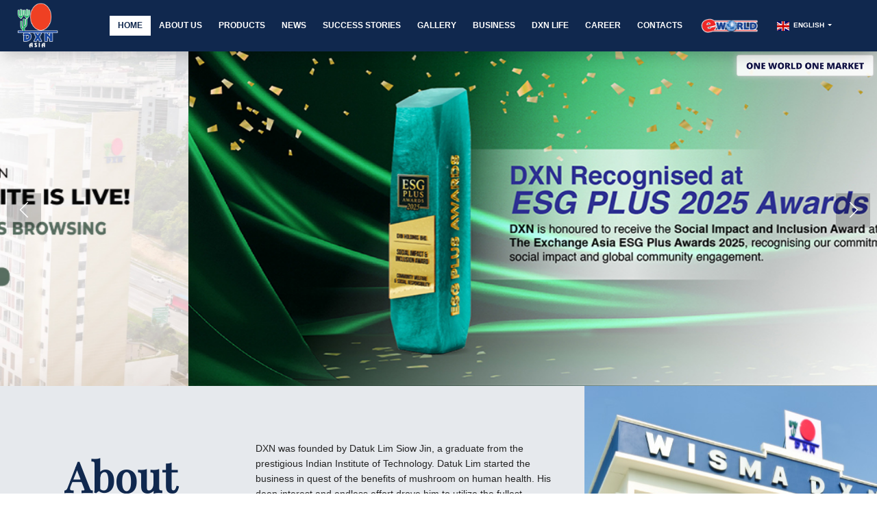

--- FILE ---
content_type: text/html; charset=UTF-8
request_url: https://www.dxn2uasia.com/
body_size: 13309
content:

<!DOCTYPE html>
<html>
    <!-- Begin Head -->
    <head>
        <!-- Basic -->
        <meta charset="utf-8"/>
        <meta http-equiv="Cache-Control" content="no-cache, no-store, must-revalidate" />
        <meta http-equiv="Pragma" content="no-cache" />
        <meta http-equiv="Expires" content="0" />
        <meta name="viewport" content="width=device-width, initial-scale=1, shrink-to-fit=no">
        <meta http-equiv="x-ua-compatible" content="ie=edge">
        <title>DXN Asia Official Site</title>
        <meta name="keywords" content="Asia, DXN, DXN Asia, DXN Malaysia, DXN Philippines, DXN Singapore, DXN Thailand, DXN Hong Kong, DXN Indonesia" />
        <meta name="description" content="DXN consciously lived by its One Dragon, One World One Market and One Mind concepts as guiding principles in all its endeavors. ">
        <!-- Web Fonts -->
        <link href="https://fonts.googleapis.com/css?family=Lato:300,400,400i|Montserrat:400,700" rel="stylesheet">
		<link rel="stylesheet" href="https://use.fontawesome.com/releases/v5.5.0/css/all.css" integrity="sha384-B4dIYHKNBt8Bc12p+WXckhzcICo0wtJAoU8YZTY5qE0Id1GSseTk6S+L3BlXeVIU" crossorigin="anonymous">

        <!-- assets Styles -->
        <link href="assets/css/bootstrap.min.css" rel="stylesheet" type="text/css"/>
        <link href="assets/css/animate.css" rel="stylesheet" type="text/css"/>
        <link href="assets/themify/themify.css" rel="stylesheet" type="text/css"/>
        <link href="assets/scrollbar/scrollbar.min.css" rel="stylesheet" type="text/css"/>
        <link href="assets/magnific-popup/magnific-popup.css" rel="stylesheet" type="text/css"/>
        <link href="assets/swiper/swiper.css" rel="stylesheet" type="text/css"/>
        <link href="assets/cubeportfolio/css/cubeportfolio.min.css" rel="stylesheet" type="text/css"/>

        <!-- Theme Styles -->
        <link href="assets/css/style.css" rel="stylesheet" type="text/css"/>
        <link href="assets/css/global.css" rel="stylesheet" type="text/css"/>

        <!-- Favicon -->
        <link rel="shortcut icon" href="favicon.ico" type="image/x-icon">
		<link rel="stylesheet" href="assets/css/owl.carousel.min.css">
		<link rel="stylesheet" href="assets/css/owl.theme.default.min.css">
		<link href="assets/css/jquery.counter-analog.min.css" media="screen" rel="stylesheet" type="text/css" />
		
		<!--<script type="text/javascript" src="assets/js/snowstorm.js"></script>--> <!-- Snow Effect -->
		
		<script>
		function imghide(id) {
			document.getElementById(id).style.display = 'none';
		}
		</script>

		<style>
		.idsa {
			position: absolute;
			right: 0;
			bottom: 47px;
		}
		.idsa img {
		    width: 100%;
		    max-width: 120px;
		}
		.pws_area {
			margin-top: 75px;
		}
		@media(max-width: 991px) {
			.pws_area {
				margin-top: 50px;
			}
		}
		.pws_img img {
			width: 200px;
			box-shadow: 1px 1px 5px #ccc, -20px -20px 1px #10284e;
			background: #fff;
			border: 1px solid #ddd;
			border-radius: 3px;
		}
		.d-flex {
			display: -ms-flexbox;
			display: flex;
			-ms-flex-wrap: wrap;
			flex-wrap: wrap;
		}
		.pws_area .col-md-8 p {
			margin-bottom: 16px;
		}
		.social-btn {
			margin-bottom: 20px;
		}
		.social-btn a {
			margin-right: 5px;
		}
		#retail_notice .modal-header, #social_notice .modal-header {
			background: #ecf3f7;
			border: 0;
			border-radius: 0;
			padding-bottom: 0;
		}
		#retail_notice .modal-body, #social_notice .modal-body {
			padding: 0 30px 15px;
			background: #ecf3f7;
		}
		#retail_notice .close, #social_notice .close {
			position: absolute;
			top: 0;
			right: 0;
			padding: 10px;
			width: 44px;
			height: 44px;
			font-weight: 100;
			font-size: 28px;
			opacity: 0.7;
		}
		#retail_notice .close:hover, #social_notice .close:hover {
			opacity: 1;
		}
		#retail_notice p:first-child, #social_notice p:first-child {
			font-size: 22px;
			border-bottom: 3px solid;
		}
		.owom {
			max-width: 100%;
			width: 200px;
			position: fixed;
			top: 80px;
			right: 0;
			margin: 0 5px;
			padding: 7px 10px;
			font-size: 13px;
			background: rgba(255, 255, 255, 0.9);
			border: 1px solid #ddd;
			border-radius: 3px;
			z-index: 3;
			box-shadow: 0 0 10px #ccc;
		}
		
		.banner {
		  position: absolute;
		  top: 0;
		  left: 0;
		  right: 0;
		  bottom: 0;
		  display: flex;
		  align-items: center;
		}
		
		.datetime {
		  display: flex;
		}
		.datetime span {
		  flex-grow: 1;
		  flex-basis: 33.333333%;
		  color: #fff;
		  font-family: "Montserrat", sans-serif;
		  font-size: 1.25rem;
		  font-weight: bold;
		}
		.datetime.dt-day {
			position: absolute;
			top: 90px;
			left: 0;
			right: 0;
		}
		
		.counter-analog2 {
			display: flex;
			flex-wrap: wrap;
		}
		.counter-analog2 span.part {
			flex-grow: 1;
			flex-basis: 33.333333%;
			display: flex;
			justify-content: center;
		}
		.counter-analog2 span.part.part0 {
			flex-basis: 100%;
			margin-bottom: 32px;
		}
		.counter-analog2 span.separator {
			visibility: hidden;
			display: none;
		}
		</style>
    </head>
    <!-- End Head -->

    <!-- Body -->
    <body>
		<div class="preloader">
			<img class="img-fluid" src="img/loader.gif" />
		</div>
		
		<nav class="navbar navbar-expand-lg fixed-top py-0">
		  <div class="header-logo">
			<a class="navbar-brand logo" href="index.php?lang=en"><img class="img-fluid logo-img" src="img/logo.png" alt="DXN Asia"></a>
		  </div>
		  <button class="navbar-toggler" type="button" data-bs-toggle="collapse" data-bs-target="#navbarNavDropdown" aria-controls="navbarNavDropdown" aria-expanded="false" aria-label="Toggle navigation">
			<span class="icon-bar"></span>
			<span class="icon-bar"></span>
			<span class="icon-bar"></span>
		  </button>
		  <div class="collapse navbar-collapse justify-content-center" id="navbarNavDropdown">
			<ul class="navbar-nav">
			  <li class="nav-item active">
				<a class="nav-link" href="index.php?lang=en">Home</a>
			  </li>
			  <li class="nav-item ">
				<a class="nav-link" href="about/?lang=en">About Us</a>
			  </li>
			  <li class="nav-item ">
				<a class="nav-link" href="product/?lang=en">Products</a>
			  </li>
			  <li class="nav-item ">
				<a class="nav-link" href="news/?lang=en">News</a>
			  </li>
			  <li class="nav-item ">
				<a class="nav-link" href="success/?lang=en">Success Stories</a>
			  </li>
			  <li class="nav-item ">
				<a class="nav-link" href="gallery/?lang=en">Gallery</a>
			  </li>
			  <li class="nav-item ">
				<a class="nav-link" href="business/?lang=en">Business</a>
			  </li>
			  <li class="nav-item ">
				<a class="nav-link" href="dxnlife/?lang=en">DXN Life</a>
			  </li>
			  <li class="nav-item ">
				<a class="nav-link" href="career/?lang=en">Career</a>
			  </li>
			  <li class="nav-item ">
				<a class="nav-link" href="contact/?lang=en">Contacts</a>
			  </li>
			  				<li class="nav-item">
				  <a class="nav-link" href="https://eworld.dxn2u.com/index.php?r=site/chlanguage&amp;lang=en&amp;rdirect=%2Findex.php%3Fr%3Dsite%252Flogin%26lang%3Den%26ajax%3D0"><img class="img-fluid eworld-logo" src="img/eworld_button.png" alt="eWorld"></a>
				</li>
							  <li class="nav-item dropdown language-menu">
				<a class="nav-link dropdown-toggle" href="#" id="navbarDropdownMenuLink" role="button" data-bs-toggle="dropdown" aria-haspopup="true" aria-expanded="false">
				  <img src="img/lang/en.svg" alt="en"> English				</a>
				<div class="dropdown-menu dropdown-menu-end" aria-labelledby="navbarDropdownMenuLink">
				  				  <a class="dropdown-item" href="/index.php?lang=zh"><img src="img/lang/zh.svg" alt="zh"> 中文(简)</a>				  <a class="dropdown-item" href="/index.php?lang=zh_HANT"><img src="img/lang/zh_HANT.svg" alt="zh_HANT"> 中文(繁)</a>				  <a class="dropdown-item" href="/index.php?lang=ms"><img src="img/lang/ms.svg" alt="ms"> Bahasa Melayu</a>				  <a class="dropdown-item" href="/index.php?lang=id"><img src="img/lang/id.svg" alt="id"> Bahasa Indonesia</a>				  <a class="dropdown-item" href="/index.php?lang=th"><img src="img/lang/th.svg" alt="th"> ไทย</a>				  <a class="dropdown-item" href="/index.php?lang=mn"><img src="img/lang/mn.svg" alt="mn"> Монгол хэл</a>				  <a class="dropdown-item" href="/index.php?lang=ky"><img src="img/lang/ky.svg" alt="ky"> Kyrgyz</a>				  <a class="dropdown-item" href="/index.php?lang=ru"><img src="img/lang/ru.svg" alt="ru"> Russian</a>				</div>
			  </li>
			</ul>
		  </div>
		</nav>
		
		<img class="img-fluid owom" src="img/ONE-WORLD-ONE-MARKET.png" />
		
		<div class="modal fade" id="retail_notice" role="dialog">
			<div class="modal-dialog modal-lg">
				<div class="modal-content">
					<div class="modal-header">
						<button type="button" class="btn-close" data-bs-dismiss="modal" aria-label="Close"></button>
					</div>
					<div class="modal-body">
						<p><b>Information</b></p>
<p>Retail purchase is currently unavailable. Kindly contact the personal website's owner for more information on the retail purchase availability for the personal website.</p>					</div>								  
				</div>
			</div>
		</div>
		<div class="modal fade" id="social_notice" role="dialog">
			<div class="modal-dialog modal-lg">
				<div class="modal-content">
					<div class="modal-header">
						<button type="button" class="btn-close" data-bs-dismiss="modal" aria-label="Close"></button>
					</div>
					<div class="modal-body">
						<p><b>DISCLAIMER:</b></p>
<p>The social media account stated in the personal website of the DXN member solely belong to the member and is not owned or related with DXN.</p>						<a href="javascript:;" target="_blank" class="s-btn s-btn--xs s-btn--dark-bg" id="acknowledge-btn">I Acknowledge and Agree</a>
					</div>								  
				</div>
			</div>
		</div>
        <!--========== END HEADER ==========-->
		
		        <!--========== SWIPER SLIDER ==========-->
        <div class="slide-one-item home-slider owl-carousel">
		  <!--<div class="site-blocks-cover inner-page overlay">
				<img src="img/slider/countdown-website.jpg" class="img-fluid">
				<div class="container-md">
				  <div class="banner">
					<div class="col-md-4 text-center" style="margin-left: auto;margin-top: 1.5rem;margin-right: 2.25rem;align-self: flex-start;">
						<div class="datetime dt-day">
						  <span>DAYS</span>
						</div>
						<span class="counter counter-analog2" data-direction="down" data-format="20.23:59:59">811.12:43:38</span>
						<div class="datetime">
						  <span>HOURS</span>
						  <span>MINUTES</span>
						  <span>SECONDS</span>
						</div>
					</div>
				  </div>
				</div>
			</div>-->
		  		  		  <div class="site-blocks-cover inner-page overlay">
			<img src="img/slider/1050X400-Slider-au 1.jpg" class="img-fluid">
		  </div>
		  		  		  <div class="site-blocks-cover inner-page overlay">
			<img src="img/slider/ESG Plus Award 1050x400.jpg" class="img-fluid">
		  </div>
		  		  		  <div class="site-blocks-cover inner-page overlay">
			<img src="img/slider/Chrismas_2025.jpg" class="img-fluid">
		  </div>
		  		  		  <div class="site-blocks-cover inner-page overlay">
			<img src="img/slider/eworld-announcement-1050x400.jpg" class="img-fluid">
		  </div>
		  		  		  <div class="site-blocks-cover inner-page overlay">
			<img src="img/slider/Asia.jpg" class="img-fluid">
		  </div>
		  		  		  <div class="site-blocks-cover inner-page overlay" data-bs-toggle="modal" data-bs-target="#slider_133">
			<img src="img/slider/slider-DXN-Ootea-2-in-1 (1).jpg" class="img-fluid">
		  </div>
		  		  		  <div class="site-blocks-cover inner-page overlay" data-bs-toggle="modal" data-bs-target="#slider_132">
			<img src="img/slider/Vita-Ootea-Slider.jpg" class="img-fluid">
		  </div>
		  		  		  <div class="site-blocks-cover inner-page overlay" data-bs-toggle="modal" data-bs-target="#slider_131">
			<img src="img/slider/DXN-Eu-Ootea-Slider.jpg" class="img-fluid">
		  </div>
		  		  		  <div class="site-blocks-cover inner-page overlay" data-bs-toggle="modal" data-bs-target="#slider_130">
			<img src="img/slider/Cordyceps-Ootea-Slider (1).jpg" class="img-fluid">
		  </div>
		  		  		  <div class="site-blocks-cover inner-page overlay" data-bs-toggle="modal" data-bs-target="#slider_129">
			<img src="img/slider/Slider-DXN-Saffron.jpg" class="img-fluid">
		  </div>
		  		  		  <div class="site-blocks-cover inner-page overlay" data-bs-toggle="modal" data-bs-target="#slider_128">
			<img src="img/slider/slider-DXN-Bomsalt-Toothpaste.jpg" class="img-fluid">
		  </div>
		  		  		  <div class="site-blocks-cover inner-page overlay" data-bs-toggle="modal" data-bs-target="#slider_50">
			<img src="img/slider/award-best-direct-selling.jpg" class="img-fluid">
		  </div>
		  		  		  <div class="site-blocks-cover inner-page overlay">
			<img src="img/slider/Opportunity.jpg" class="img-fluid">
			<div class="container-md" style="position: absolute; top: 0; bottom: 0; left: 0; right: 0;">
			  <div class="row align-items-center h-100">
				<div class="col-xs-12">
				  <h3 class="caption d-block font-secondary font-weight-bold text-white">A World of</h3>
<h3 class="caption d-block font-secondary font-weight-bold text-white">Opportunities with DXN's</h3>
<h1 class="font-secondary font-weight-bold text-uppercase">One World One Market</h1>				</div>
			  </div>
			</div>
		  </div>
		  		  		  		  <div class="site-blocks-cover inner-page overlay">
			<img src="img/slider/Ganoderma.jpg" class="img-fluid">
			<div class="container-md" style="position: absolute; top: 0; bottom: 0; left: 0; right: 0;">
			  <div class="row align-items-center h-100">
				<div class="col-xs-12">
				  <h3 class="caption d-block font-secondary font-weight-bold text-white">One of the World's</h3>
<h1 class="font-secondary font-weight-bold text-uppercase">Largest Ganoderma</h1>
<h3 class="caption d-block font-secondary font-weight-bold text-white">Company</h3>				</div>
			  </div>
			</div>
		  </div>
		  		  		  		  <div class="site-blocks-cover inner-page overlay">
			<img src="img/slider/Cultivation.jpg" class="img-fluid">
			<div class="container-md" style="position: absolute; top: 0; bottom: 0; left: 0; right: 0;">
			  <div class="row align-items-center h-100">
				<div class="col-xs-12">
				  <h1 class="font-secondary font-weight-bold text-uppercase">Own Cultivation,</h1>
<h1 class="font-secondary font-weight-bold text-uppercase">Own Manufacturing,</h1>
<h1 class="font-secondary font-weight-bold text-uppercase">Own Distribution</h1>				</div>
			  </div>
			</div>
		  </div>
		  		  		  		  <div class="site-blocks-cover inner-page overlay">
			<img src="img/slider/Distributors.jpg" class="img-fluid">
			<div class="container-md" style="position: absolute; top: 0; bottom: 0; left: 0; right: 0;">
			  <div class="row align-items-center h-100">
				<div class="col-xs-12">
				  <h1 class="font-secondary font-weight-bold text-uppercase">More than 20 million</h1>
<h3 class="caption d-block font-secondary font-weight-bold text-white">Registered Distributors</h3>
<h3 class="caption d-block font-secondary font-weight-bold text-white">in More Than</h3>
<h1 class="font-secondary font-weight-bold text-uppercase">180 Nations</h1>				</div>
			  </div>
			</div>
		  </div>
		  		  		</div>
        <!--========== END SWIPER SLIDER ==========-->
		
        <!--========== PAGE CONTENT ==========-->
        <!-- Culture -->
        <div id="js__scroll-to-section" class="g-promo-section" style="background: rgba(16, 40, 78, 0.1)">
            <div class="container-md g-padding-y-80--xs g-padding-y-80--sm">
                <div class="row">
                    <div class="col-lg-3 g-margin-t-15--xs g-margin-b-60--xs g-margin-b-0--lg">
                        <div class="wow fadeInLeft" data-wow-duration=".3" data-wow-delay=".1s">
                            <h2 class="g-font-size-40--xs g-font-size-50--sm g-font-size-60--md g-font-weight--700">About DXN</h2>
                        </div>
                    </div>
                    <div class="col-lg-5 wow zoomIn">
                        <p>DXN was founded by Datuk Lim Siow Jin, a graduate from the prestigious Indian Institute of Technology. Datuk Lim started the business in quest of the benefits of mushroom on human health. His deep interest and endless effort drove him to utilize the fullest potential of Ganoderma or Lingzhi, which is well-known as the King of Herbs, for human health and wealth, with the establishment of DXN in 1993.</p>
<p>The core business activities of DXN include cultivation, manufacturing and marketing of the health food supplements. Based in Malaysia with worldwide operations, the company is well-known for its Ganoderma business. Its product lines include dietary supplements, food and beverages, personal care products, skin care and cosmetics, household products and water treatment system.</p>
                  
<p>With over 20 million registered distributors worldwide, DXN is solidifying its position as one of the world leader in Ganoderma products.</p>                    </div>
                </div>
                <div class="g-text-center--xs"><a href="about/?lang=en" class="text-uppercase s-btn s-btn--xs s-btn--dark-bg">View More</a></div>
            </div>
            <div class="col-sm-4 g-promo-section__img-right--lg g-bg-position--center g-height-100-percent--md js__fullwidth-img">
                <img class="img-fluid" src="img/about/Wisma-Photo.jpg" alt="Image">
            </div>
        </div>
        <!-- End Culture -->
        <!-- Product -->
        <div class="container-md g-padding-y-60--xs">
            <div class="g-text-center--xs">
                <h2 class="g-font-size-40--xs g-font-size-50--sm g-font-size-60--md g-text-center--xs g-font-weight--700">Products</h2>
                <!--<p class="g-font-size-12--xs g-font-size-14--sm g-font-size-18--md g-text-center--xs">
                                </p>-->
            </div>
        </div>
        <!-- End Portfolio Filter -->

        <!-- Portfolio Gallery -->
        	<div class="container-md prod_cat g-margin-b-100--xs" style="text-align:center;">
					<div class="row">
						<div class="hovereffect col-md-3 col-sm-4 col-6">
							<img class="img-fluid" src="product/images/category/FB.jpg">
							<div class="overlay">
							   <h2>Food and Beverages</h2>
							   <a class="info" href="product/?lang=en">More</a>
							</div>
						</div>
						<div class="hovereffect col-md-3 col-sm-4 col-6">
							<img class="img-fluid" src="product/images/category/HF.jpg">
							<div class="overlay">
							   <h2>Health Products</h2>
							   <a class="info" href="product/?lang=en">More</a>
							</div>
						</div>
						<div class="hovereffect col-md-3 col-sm-4 col-6">
							<img class="img-fluid" src="product/images/category/PC.jpg">
							<div class="overlay">
							   <h2>Personal Care</h2>
							   <a class="info" href="product/?lang=en">More</a>
							</div>
						</div>
						<div class="hovereffect col-md-3 col-sm-4 col-6">
							<img class="img-fluid" src="product/images/category/SC.jpg">
							<div class="overlay">
							   <h2>Skin Care & Cosmetics</h2>
							   <a class="info" href="product/?lang=en">More</a>
							</div>
						</div>
						<div class="hovereffect col-md-3 col-sm-4 col-6">
							<img class="img-fluid" src="product/images/category/HP.jpg">
							<div class="overlay">
							   <h2>Household</h2>
							   <a class="info" href="product/?lang=en">More</a>
							</div>
						</div>
						<div class="hovereffect col-md-3 col-sm-4 col-6">
							<img class="img-fluid" src="product/images/category/HA.jpg">
							<div class="overlay">
							   <h2>Home Appliances</h2>
							   <a class="info" href="product/?lang=en">More</a>
							</div>
						</div>
						<div class="hovereffect col-md-3 col-sm-4 col-6">
							<img class="img-fluid" src="product/images/category/WT.jpg">
							<div class="overlay">
							   <h2>Water Treatment</h2>
							   <a class="info" href="product/?lang=en">More</a>
							</div>
						</div>
						<div class="hovereffect col-md-3 col-sm-4 col-6">
							<img class="img-fluid" src="product/images/category/AP.jpg">
							<div class="overlay">
							   <h2>Apparel & Clothing</h2>
							   <a class="info" href="product/?lang=en">More</a>
							</div>
						</div>
					</div>
					<!--<div class="col-md-12 g-margin-t-20--xs"><img src="img/iso_logo.png" style="max-width: 100%"></div>-->
               </div>
        <!-- End Product -->

        
        <!-- Testimonials -->
        <div class="js__parallax-window g-margin-t-80--xs" style="background: rgba(16, 40, 78, 0.1)">
            <div class="container-md g-text-center--xs g-padding-y-80--xs g-padding-y-80--sm">
                <div class="g-text-center--xs g-margin-b-40--xs">
                	<h2 class="g-font-size-40--xs g-font-size-50--sm g-font-size-60--md g-font-weight--700">DXN Success Stories, <span class="g-color--white capt">Brilliant Achievement of dreams</span></h2>
            	</div>
                <div class="s-swiper js__swiper-testimonials">
                    <!-- Swiper Wrapper -->
                    <div class="swiper-wrapper g-margin-b-50--xs s_success">
											<div class="swiper-slide g-padding-x-130--sm g-padding-x-150--lg">
                            <div class="g-padding-x-20--xs g-padding-x-50--lg">
                                <div class="g-margin-b-40--xs">
                                 <img class="img-rounded img-fluid" src="img/success/Budiman-Salim.jpg">
                                    <p class="g-font-size-22--xs g-font-size-28--sm g-color--black"><i>
                                    “The Opportunity for Success is Awaiting. Grasp it!”                                    </i></p>
                                </div>
                                <div class="center-block g-hor-divider__solid--black-opacity-lightest g-width-100--xs g-margin-b-30--xs"></div>
								<div class="center-block"><img style="max-width:60px;" src="img/flag/big/Indonesia.png" /></div>
                                <h4 class="g-font-size-15--xs g-font-size-18--sm g-color--black-opacity-light g-margin-b-5--xs">Budiman Salim - Crown Ambassador</h4>
                                <div class="g-text-center--xs g-margin-t-40--xs"><a href="success/?lang=en" class="text-uppercase s-btn s-btn--xs s-btn--dark-bg">View More</a></div>
                            </div>
                        </div>
												<div class="swiper-slide g-padding-x-130--sm g-padding-x-150--lg">
                            <div class="g-padding-x-20--xs g-padding-x-50--lg">
                                <div class="g-margin-b-40--xs">
                                 <img class="img-rounded img-fluid" src="img/success/Darius-Teguh.jpg">
                                    <p class="g-font-size-22--xs g-font-size-28--sm g-color--black"><i>
                                    “Success is nothing without cooperation, teamwork and duplication”                                    </i></p>
                                </div>
                                <div class="center-block g-hor-divider__solid--black-opacity-lightest g-width-100--xs g-margin-b-30--xs"></div>
								<div class="center-block"><img style="max-width:60px;" src="img/flag/big/Indonesia.png" /></div>
                                <h4 class="g-font-size-15--xs g-font-size-18--sm g-color--black-opacity-light g-margin-b-5--xs">Darius Teguh Kristanto  - Crown Ambassador</h4>
                                <div class="g-text-center--xs g-margin-t-40--xs"><a href="success/?lang=en" class="text-uppercase s-btn s-btn--xs s-btn--dark-bg">View More</a></div>
                            </div>
                        </div>
												<div class="swiper-slide g-padding-x-130--sm g-padding-x-150--lg">
                            <div class="g-padding-x-20--xs g-padding-x-50--lg">
                                <div class="g-margin-b-40--xs">
                                 <img class="img-rounded img-fluid" src="img/success/Lee-Gee-Kow.jpg ">
                                    <p class="g-font-size-22--xs g-font-size-28--sm g-color--black"><i>
                                    “If we want an easy life , we have to be wealthy; but in order to become wealthy, we must not take it easy”                                    </i></p>
                                </div>
                                <div class="center-block g-hor-divider__solid--black-opacity-lightest g-width-100--xs g-margin-b-30--xs"></div>
								<div class="center-block"><img style="max-width:60px;" src="img/flag/big/Malaysia.png" /></div>
                                <h4 class="g-font-size-15--xs g-font-size-18--sm g-color--black-opacity-light g-margin-b-5--xs">Lee Gee Kow & Sim Poh Meng - Crown Ambassador</h4>
                                <div class="g-text-center--xs g-margin-t-40--xs"><a href="success/?lang=en" class="text-uppercase s-btn s-btn--xs s-btn--dark-bg">View More</a></div>
                            </div>
                        </div>
												<div class="swiper-slide g-padding-x-130--sm g-padding-x-150--lg">
                            <div class="g-padding-x-20--xs g-padding-x-50--lg">
                                <div class="g-margin-b-40--xs">
                                 <img class="img-rounded img-fluid" src="img/success/Maliga.jpg ">
                                    <p class="g-font-size-22--xs g-font-size-28--sm g-color--black"><i>
                                    “SIMPLE DXN MILLIONAIRES ”                                    </i></p>
                                </div>
                                <div class="center-block g-hor-divider__solid--black-opacity-lightest g-width-100--xs g-margin-b-30--xs"></div>
								<div class="center-block"><img style="max-width:60px;" src="img/flag/big/Malaysia.png" /></div>
                                <h4 class="g-font-size-15--xs g-font-size-18--sm g-color--black-opacity-light g-margin-b-5--xs">Maliga A/P Kannan & Sivakumaran A/L Karuppiah - Crown Ambassador</h4>
                                <div class="g-text-center--xs g-margin-t-40--xs"><a href="success/?lang=en" class="text-uppercase s-btn s-btn--xs s-btn--dark-bg">View More</a></div>
                            </div>
                        </div>
												<div class="swiper-slide g-padding-x-130--sm g-padding-x-150--lg">
                            <div class="g-padding-x-20--xs g-padding-x-50--lg">
                                <div class="g-margin-b-40--xs">
                                 <img class="img-rounded img-fluid" src="img/success/Sundri-Salvam.jpg ">
                                    <p class="g-font-size-22--xs g-font-size-28--sm g-color--black"><i>
                                    “ The secret of getting ahead is getting started”                                    </i></p>
                                </div>
                                <div class="center-block g-hor-divider__solid--black-opacity-lightest g-width-100--xs g-margin-b-30--xs"></div>
								<div class="center-block"><img style="max-width:60px;" src="img/flag/big/Malaysia.png" /></div>
                                <h4 class="g-font-size-15--xs g-font-size-18--sm g-color--black-opacity-light g-margin-b-5--xs">Sundri A/P S.P. Sivaraman & Salvam A/L Govindasamy - Crown Ambassador</h4>
                                <div class="g-text-center--xs g-margin-t-40--xs"><a href="success/?lang=en" class="text-uppercase s-btn s-btn--xs s-btn--dark-bg">View More</a></div>
                            </div>
                        </div>
												<div class="swiper-slide g-padding-x-130--sm g-padding-x-150--lg">
                            <div class="g-padding-x-20--xs g-padding-x-50--lg">
                                <div class="g-margin-b-40--xs">
                                 <img class="img-rounded img-fluid" src="img/success/Sylvia-Ymbong.jpg ">
                                    <p class="g-font-size-22--xs g-font-size-28--sm g-color--black"><i>
                                    “Stay focus, never stop learning and always attend training ”                                    </i></p>
                                </div>
                                <div class="center-block g-hor-divider__solid--black-opacity-lightest g-width-100--xs g-margin-b-30--xs"></div>
								<div class="center-block"><img style="max-width:60px;" src="img/flag/big/Philippines.png" /></div>
                                <h4 class="g-font-size-15--xs g-font-size-18--sm g-color--black-opacity-light g-margin-b-5--xs">Nestor & Sylvia Ymbong - Crown Ambassador</h4>
                                <div class="g-text-center--xs g-margin-t-40--xs"><a href="success/?lang=en" class="text-uppercase s-btn s-btn--xs s-btn--dark-bg">View More</a></div>
                            </div>
                        </div>
												<div class="swiper-slide g-padding-x-130--sm g-padding-x-150--lg">
                            <div class="g-padding-x-20--xs g-padding-x-50--lg">
                                <div class="g-margin-b-40--xs">
                                 <img class="img-rounded img-fluid" src="img/success/Stax-Jill-Savellano.jpg ">
                                    <p class="g-font-size-22--xs g-font-size-28--sm g-color--black"><i>
                                    “ 'The best way to predict your future is to create it' by Peter Drucker”                                    </i></p>
                                </div>
                                <div class="center-block g-hor-divider__solid--black-opacity-lightest g-width-100--xs g-margin-b-30--xs"></div>
								<div class="center-block"><img style="max-width:60px;" src="img/flag/big/Philippines.png" /></div>
                                <h4 class="g-font-size-15--xs g-font-size-18--sm g-color--black-opacity-light g-margin-b-5--xs">Stax & Jill Savellano - Crown Ambassador</h4>
                                <div class="g-text-center--xs g-margin-t-40--xs"><a href="success/?lang=en" class="text-uppercase s-btn s-btn--xs s-btn--dark-bg">View More</a></div>
                            </div>
                        </div>
												<div class="swiper-slide g-padding-x-130--sm g-padding-x-150--lg">
                            <div class="g-padding-x-20--xs g-padding-x-50--lg">
                                <div class="g-margin-b-40--xs">
                                 <img class="img-rounded img-fluid" src="img/success/Sopon-Thasara.jpg ">
                                    <p class="g-font-size-22--xs g-font-size-28--sm g-color--black"><i>
                                    “ Work hard, be tolerant of others, be sincere and no matter what problem occurs, always keep a smile on your face”                                    </i></p>
                                </div>
                                <div class="center-block g-hor-divider__solid--black-opacity-lightest g-width-100--xs g-margin-b-30--xs"></div>
								<div class="center-block"><img style="max-width:60px;" src="img/flag/big/Thailand.png" /></div>
                                <h4 class="g-font-size-15--xs g-font-size-18--sm g-color--black-opacity-light g-margin-b-5--xs">Sophon & Sarintip Thasara - Crown Ambassador</h4>
                                <div class="g-text-center--xs g-margin-t-40--xs"><a href="success/?lang=en" class="text-uppercase s-btn s-btn--xs s-btn--dark-bg">View More</a></div>
                            </div>
                        </div>
												<div class="swiper-slide g-padding-x-130--sm g-padding-x-150--lg">
                            <div class="g-padding-x-20--xs g-padding-x-50--lg">
                                <div class="g-margin-b-40--xs">
                                 <img class="img-rounded img-fluid" src="img/success/ca_ph-markwin.jpg">
                                    <p class="g-font-size-22--xs g-font-size-28--sm g-color--black"><i>
                                    "Cowards never start; the weak never finish; and winners never quit."                                    </i></p>
                                </div>
                                <div class="center-block g-hor-divider__solid--black-opacity-lightest g-width-100--xs g-margin-b-30--xs"></div>
								<div class="center-block"><img style="max-width:60px;" src="img/flag/big/Philippines.png" /></div>
                                <h4 class="g-font-size-15--xs g-font-size-18--sm g-color--black-opacity-light g-margin-b-5--xs">Markwin Lopez & Jonalyn Lopez - Crown Ambassador</h4>
                                <div class="g-text-center--xs g-margin-t-40--xs"><a href="success/?lang=en" class="text-uppercase s-btn s-btn--xs s-btn--dark-bg">View More</a></div>
                            </div>
                        </div>
												<div class="swiper-slide g-padding-x-130--sm g-padding-x-150--lg">
                            <div class="g-padding-x-20--xs g-padding-x-50--lg">
                                <div class="g-margin-b-40--xs">
                                 <img class="img-rounded img-fluid" src="img/success/ph-ca-jamienquedding.jpg">
                                    <p class="g-font-size-22--xs g-font-size-28--sm g-color--black"><i>
                                    "DXN is A WAY TO ENJOY LIFE."                                     </i></p>
                                </div>
                                <div class="center-block g-hor-divider__solid--black-opacity-lightest g-width-100--xs g-margin-b-30--xs"></div>
								<div class="center-block"><img style="max-width:60px;" src="img/flag/big/Philippines.png" /></div>
                                <h4 class="g-font-size-15--xs g-font-size-18--sm g-color--black-opacity-light g-margin-b-5--xs">Jaime & Sri Quedding - Crown Ambassador</h4>
                                <div class="g-text-center--xs g-margin-t-40--xs"><a href="success/?lang=en" class="text-uppercase s-btn s-btn--xs s-btn--dark-bg">View More</a></div>
                            </div>
                        </div>
												<div class="swiper-slide g-padding-x-130--sm g-padding-x-150--lg">
                            <div class="g-padding-x-20--xs g-padding-x-50--lg">
                                <div class="g-margin-b-40--xs">
                                 <img class="img-rounded img-fluid" src="img/success/ph-ca-trifina.jpg">
                                    <p class="g-font-size-22--xs g-font-size-28--sm g-color--black"><i>
                                    “Love Your Freedom and Embrace your Expansion”                                    </i></p>
                                </div>
                                <div class="center-block g-hor-divider__solid--black-opacity-lightest g-width-100--xs g-margin-b-30--xs"></div>
								<div class="center-block"><img style="max-width:60px;" src="img/flag/big/Philippines.png" /></div>
                                <h4 class="g-font-size-15--xs g-font-size-18--sm g-color--black-opacity-light g-margin-b-5--xs">Trifina Suelto - Crown Ambassador</h4>
                                <div class="g-text-center--xs g-margin-t-40--xs"><a href="success/?lang=en" class="text-uppercase s-btn s-btn--xs s-btn--dark-bg">View More</a></div>
                            </div>
                        </div>
												<div class="swiper-slide g-padding-x-130--sm g-padding-x-150--lg">
                            <div class="g-padding-x-20--xs g-padding-x-50--lg">
                                <div class="g-margin-b-40--xs">
                                 <img class="img-rounded img-fluid" src="img/success/Jamal-Saleh-Ahmed_600x690.jpg">
                                    <p class="g-font-size-22--xs g-font-size-28--sm g-color--black"><i>
                                    "You need to have patience, persistence, and hard work to carry this business seriously, and lead your team to achieve success. "                                    </i></p>
                                </div>
                                <div class="center-block g-hor-divider__solid--black-opacity-lightest g-width-100--xs g-margin-b-30--xs"></div>
								<div class="center-block"><img style="max-width:60px;" src="img/flag/big/Malaysia.png" /></div>
                                <h4 class="g-font-size-15--xs g-font-size-18--sm g-color--black-opacity-light g-margin-b-5--xs">Jamal Saleh Ahmed - Crown Ambassador</h4>
                                <div class="g-text-center--xs g-margin-t-40--xs"><a href="success/?lang=en" class="text-uppercase s-btn s-btn--xs s-btn--dark-bg">View More</a></div>
                            </div>
                        </div>
												<div class="swiper-slide g-padding-x-130--sm g-padding-x-150--lg">
                            <div class="g-padding-x-20--xs g-padding-x-50--lg">
                                <div class="g-margin-b-40--xs">
                                 <img class="img-rounded img-fluid" src="img/success/MInaram-Khadka.jpg">
                                    <p class="g-font-size-22--xs g-font-size-28--sm g-color--black"><i>
                                    "If you want to succeed, do not wait for a chance, create the chance for yourself."                                    </i></p>
                                </div>
                                <div class="center-block g-hor-divider__solid--black-opacity-lightest g-width-100--xs g-margin-b-30--xs"></div>
								<div class="center-block"><img style="max-width:60px;" src="img/flag/big/Nepal.png" /></div>
                                <h4 class="g-font-size-15--xs g-font-size-18--sm g-color--black-opacity-light g-margin-b-5--xs">Minaram Khadka - Crown Ambassador</h4>
                                <div class="g-text-center--xs g-margin-t-40--xs"><a href="success/?lang=en" class="text-uppercase s-btn s-btn--xs s-btn--dark-bg">View More</a></div>
                            </div>
                        </div>
												<div class="swiper-slide g-padding-x-130--sm g-padding-x-150--lg">
                            <div class="g-padding-x-20--xs g-padding-x-50--lg">
                                <div class="g-margin-b-40--xs">
                                 <img class="img-rounded img-fluid" src="img/success/Dharamshila-Kumari-&-Surendra-Prasad.jpg">
                                    <p class="g-font-size-22--xs g-font-size-28--sm g-color--black"><i>
                                    Anybody can use DXN products. Anybody can follow the DXN MARKETING PLAN. Anybody can do it.                                    </i></p>
                                </div>
                                <div class="center-block g-hor-divider__solid--black-opacity-lightest g-width-100--xs g-margin-b-30--xs"></div>
								<div class="center-block"><img style="max-width:60px;" src="img/flag/big/India.png" /></div>
                                <h4 class="g-font-size-15--xs g-font-size-18--sm g-color--black-opacity-light g-margin-b-5--xs">Dharamshila Kumari & Surendra Prasad - Crown Ambassador</h4>
                                <div class="g-text-center--xs g-margin-t-40--xs"><a href="success/?lang=en" class="text-uppercase s-btn s-btn--xs s-btn--dark-bg">View More</a></div>
                            </div>
                        </div>
												<div class="swiper-slide g-padding-x-130--sm g-padding-x-150--lg">
                            <div class="g-padding-x-20--xs g-padding-x-50--lg">
                                <div class="g-margin-b-40--xs">
                                 <img class="img-rounded img-fluid" src="img/success/Dr.-J.S.-Parwana.jpg">
                                    <p class="g-font-size-22--xs g-font-size-28--sm g-color--black"><i>
                                    You must be consistent and persistent. There may be many hurdles in the way but those hurdles are in fact, just stepping stones towards your destination.                                    </i></p>
                                </div>
                                <div class="center-block g-hor-divider__solid--black-opacity-lightest g-width-100--xs g-margin-b-30--xs"></div>
								<div class="center-block"><img style="max-width:60px;" src="img/flag/big/India.png" /></div>
                                <h4 class="g-font-size-15--xs g-font-size-18--sm g-color--black-opacity-light g-margin-b-5--xs">Dr. J.S. Parwana - Crown Ambassador</h4>
                                <div class="g-text-center--xs g-margin-t-40--xs"><a href="success/?lang=en" class="text-uppercase s-btn s-btn--xs s-btn--dark-bg">View More</a></div>
                            </div>
                        </div>
												<div class="swiper-slide g-padding-x-130--sm g-padding-x-150--lg">
                            <div class="g-padding-x-20--xs g-padding-x-50--lg">
                                <div class="g-margin-b-40--xs">
                                 <img class="img-rounded img-fluid" src="img/success/Dr.-Rathna-Vasupal-and-Prof.-K.N.-Vasupalaiah.jpg">
                                    <p class="g-font-size-22--xs g-font-size-28--sm g-color--black"><i>
                                    Work while others refuse. Save while others waste. Stay and work while others quit. See you at the top!                                    </i></p>
                                </div>
                                <div class="center-block g-hor-divider__solid--black-opacity-lightest g-width-100--xs g-margin-b-30--xs"></div>
								<div class="center-block"><img style="max-width:60px;" src="img/flag/big/India.png" /></div>
                                <h4 class="g-font-size-15--xs g-font-size-18--sm g-color--black-opacity-light g-margin-b-5--xs">Dr. Rathna Vasupal and Prof. K.N. Vasupalaiah - Crown Ambassador</h4>
                                <div class="g-text-center--xs g-margin-t-40--xs"><a href="success/?lang=en" class="text-uppercase s-btn s-btn--xs s-btn--dark-bg">View More</a></div>
                            </div>
                        </div>
												<div class="swiper-slide g-padding-x-130--sm g-padding-x-150--lg">
                            <div class="g-padding-x-20--xs g-padding-x-50--lg">
                                <div class="g-margin-b-40--xs">
                                 <img class="img-rounded img-fluid" src="img/success/Santosh-Deokar.jpg">
                                    <p class="g-font-size-22--xs g-font-size-28--sm g-color--black"><i>
                                    To achieve success, put your team above you, be bold and confident and take all responsibilities on your shoulder; one day you will create your own history.                                    </i></p>
                                </div>
                                <div class="center-block g-hor-divider__solid--black-opacity-lightest g-width-100--xs g-margin-b-30--xs"></div>
								<div class="center-block"><img style="max-width:60px;" src="img/flag/big/India.png" /></div>
                                <h4 class="g-font-size-15--xs g-font-size-18--sm g-color--black-opacity-light g-margin-b-5--xs">Santosh Deokar - Crown Ambassador</h4>
                                <div class="g-text-center--xs g-margin-t-40--xs"><a href="success/?lang=en" class="text-uppercase s-btn s-btn--xs s-btn--dark-bg">View More</a></div>
                            </div>
                        </div>
												<div class="swiper-slide g-padding-x-130--sm g-padding-x-150--lg">
                            <div class="g-padding-x-20--xs g-padding-x-50--lg">
                                <div class="g-margin-b-40--xs">
                                 <img class="img-rounded img-fluid" src="img/success/Shipra-and-Bharat-Garg.jpg">
                                    <p class="g-font-size-22--xs g-font-size-28--sm g-color--black"><i>
                                    I firmly believed that hard work will pay off in long term. DXN provided me the platform to fly high as only sky is the limit.                                    </i></p>
                                </div>
                                <div class="center-block g-hor-divider__solid--black-opacity-lightest g-width-100--xs g-margin-b-30--xs"></div>
								<div class="center-block"><img style="max-width:60px;" src="img/flag/big/India.png" /></div>
                                <h4 class="g-font-size-15--xs g-font-size-18--sm g-color--black-opacity-light g-margin-b-5--xs">Shipra and Bharat Garg - Crown Ambassador</h4>
                                <div class="g-text-center--xs g-margin-t-40--xs"><a href="success/?lang=en" class="text-uppercase s-btn s-btn--xs s-btn--dark-bg">View More</a></div>
                            </div>
                        </div>
												<div class="swiper-slide g-padding-x-130--sm g-padding-x-150--lg">
                            <div class="g-padding-x-20--xs g-padding-x-50--lg">
                                <div class="g-margin-b-40--xs">
                                 <img class="img-rounded img-fluid" src="img/success/Suman-and-R.K.-Sharma.jpg">
                                    <p class="g-font-size-22--xs g-font-size-28--sm g-color--black"><i>
                                    Your honest, sincere and dedicated efforts will certainly do good to you, your family, team and humanity.                                    </i></p>
                                </div>
                                <div class="center-block g-hor-divider__solid--black-opacity-lightest g-width-100--xs g-margin-b-30--xs"></div>
								<div class="center-block"><img style="max-width:60px;" src="img/flag/big/India.png" /></div>
                                <h4 class="g-font-size-15--xs g-font-size-18--sm g-color--black-opacity-light g-margin-b-5--xs">Suman and R.K. Sharma - Crown Ambassador</h4>
                                <div class="g-text-center--xs g-margin-t-40--xs"><a href="success/?lang=en" class="text-uppercase s-btn s-btn--xs s-btn--dark-bg">View More</a></div>
                            </div>
                        </div>
												<div class="swiper-slide g-padding-x-130--sm g-padding-x-150--lg">
                            <div class="g-padding-x-20--xs g-padding-x-50--lg">
                                <div class="g-margin-b-40--xs">
                                 <img class="img-rounded img-fluid" src="img/success/Vaishali-&-Suresh-Dadaji-Charde.jpg">
                                    <p class="g-font-size-22--xs g-font-size-28--sm g-color--black"><i>
                                    Small opportunities are often the beginning of great enterprises. Your goal should be specific, realistic and measurable. Try setting a goal higher than you can reach - then reach it                                    </i></p>
                                </div>
                                <div class="center-block g-hor-divider__solid--black-opacity-lightest g-width-100--xs g-margin-b-30--xs"></div>
								<div class="center-block"><img style="max-width:60px;" src="img/flag/big/India.png" /></div>
                                <h4 class="g-font-size-15--xs g-font-size-18--sm g-color--black-opacity-light g-margin-b-5--xs">Vaishali & Suresh Dadaji Charde - Crown Ambassador</h4>
                                <div class="g-text-center--xs g-margin-t-40--xs"><a href="success/?lang=en" class="text-uppercase s-btn s-btn--xs s-btn--dark-bg">View More</a></div>
                            </div>
                        </div>
												<div class="swiper-slide g-padding-x-130--sm g-padding-x-150--lg">
                            <div class="g-padding-x-20--xs g-padding-x-50--lg">
                                <div class="g-margin-b-40--xs">
                                 <img class="img-rounded img-fluid" src="img/success/VijayKuamrPatel.jpg">
                                    <p class="g-font-size-22--xs g-font-size-28--sm g-color--black"><i>
                                    To those situations and foes who undauntedly stood resisting my path, I offer my deepest gratitude as here I stand; taller and stronger than ever before.                                    </i></p>
                                </div>
                                <div class="center-block g-hor-divider__solid--black-opacity-lightest g-width-100--xs g-margin-b-30--xs"></div>
								<div class="center-block"><img style="max-width:60px;" src="img/flag/big/India.png" /></div>
                                <h4 class="g-font-size-15--xs g-font-size-18--sm g-color--black-opacity-light g-margin-b-5--xs">Vijaykumar Patel & Hasumatiben Patel - Crown Ambassador</h4>
                                <div class="g-text-center--xs g-margin-t-40--xs"><a href="success/?lang=en" class="text-uppercase s-btn s-btn--xs s-btn--dark-bg">View More</a></div>
                            </div>
                        </div>
												<div class="swiper-slide g-padding-x-130--sm g-padding-x-150--lg">
                            <div class="g-padding-x-20--xs g-padding-x-50--lg">
                                <div class="g-margin-b-40--xs">
                                 <img class="img-rounded img-fluid" src="img/success/asia rajeev.jpg">
                                    <p class="g-font-size-22--xs g-font-size-28--sm g-color--black"><i>
                                    "The only limit to our realization of tomorrow will be our doubts of today"                                    </i></p>
                                </div>
                                <div class="center-block g-hor-divider__solid--black-opacity-lightest g-width-100--xs g-margin-b-30--xs"></div>
								<div class="center-block"><img style="max-width:60px;" src="img/flag/big/India.png" /></div>
                                <h4 class="g-font-size-15--xs g-font-size-18--sm g-color--black-opacity-light g-margin-b-5--xs">Rajeev Kumar & Seema Rani - Crown Ambassador</h4>
                                <div class="g-text-center--xs g-margin-t-40--xs"><a href="success/?lang=en" class="text-uppercase s-btn s-btn--xs s-btn--dark-bg">View More</a></div>
                            </div>
                        </div>
												<div class="swiper-slide g-padding-x-130--sm g-padding-x-150--lg">
                            <div class="g-padding-x-20--xs g-padding-x-50--lg">
                                <div class="g-margin-b-40--xs">
                                 <img class="img-rounded img-fluid" src="img/success/Yasir-Ahmed.jpg">
                                    <p class="g-font-size-22--xs g-font-size-28--sm g-color--black"><i>
                                    In DXN, success is not defined by ‘I’, despite it is defined as ‘we’ as it requires dynamic teamwork, creativity, and innovation.                                    </i></p>
                                </div>
                                <div class="center-block g-hor-divider__solid--black-opacity-lightest g-width-100--xs g-margin-b-30--xs"></div>
								<div class="center-block"><img style="max-width:60px;" src="img/flag/big/Malaysia.png" /></div>
                                <h4 class="g-font-size-15--xs g-font-size-18--sm g-color--black-opacity-light g-margin-b-5--xs">Yasir Ahmed Abdelrahman - Crown Ambassador</h4>
                                <div class="g-text-center--xs g-margin-t-40--xs"><a href="success/?lang=en" class="text-uppercase s-btn s-btn--xs s-btn--dark-bg">View More</a></div>
                            </div>
                        </div>
												<div class="swiper-slide g-padding-x-130--sm g-padding-x-150--lg">
                            <div class="g-padding-x-20--xs g-padding-x-50--lg">
                                <div class="g-margin-b-40--xs">
                                 <img class="img-rounded img-fluid" src="img/success/Magsar.Ts-&-Tumurkhuyag.B-asia.jpg">
                                    <p class="g-font-size-22--xs g-font-size-28--sm g-color--black"><i>
                                    Let's work together and reach new heights of success!                                    </i></p>
                                </div>
                                <div class="center-block g-hor-divider__solid--black-opacity-lightest g-width-100--xs g-margin-b-30--xs"></div>
								<div class="center-block"><img style="max-width:60px;" src="img/flag/big/Mongolia.png" /></div>
                                <h4 class="g-font-size-15--xs g-font-size-18--sm g-color--black-opacity-light g-margin-b-5--xs">Magsar.Ts & Tumurkhuyag.B - Crown Ambassador</h4>
                                <div class="g-text-center--xs g-margin-t-40--xs"><a href="success/?lang=en" class="text-uppercase s-btn s-btn--xs s-btn--dark-bg">View More</a></div>
                            </div>
                        </div>
												<div class="swiper-slide g-padding-x-130--sm g-padding-x-150--lg">
                            <div class="g-padding-x-20--xs g-padding-x-50--lg">
                                <div class="g-margin-b-40--xs">
                                 <img class="img-rounded img-fluid" src="img/success/Arati Salunkhe & Pravin Salunkhe.jpg">
                                    <p class="g-font-size-22--xs g-font-size-28--sm g-color--black"><i>
                                    Challenges in life are extremely important. If your mind is in the right place, you can face any situation and handle anything with a positive mindset                                    </i></p>
                                </div>
                                <div class="center-block g-hor-divider__solid--black-opacity-lightest g-width-100--xs g-margin-b-30--xs"></div>
								<div class="center-block"><img style="max-width:60px;" src="img/flag/big/India.png" /></div>
                                <h4 class="g-font-size-15--xs g-font-size-18--sm g-color--black-opacity-light g-margin-b-5--xs">Arati Salunkhe & Pravin Salunkhe - Crown Ambassador</h4>
                                <div class="g-text-center--xs g-margin-t-40--xs"><a href="success/?lang=en" class="text-uppercase s-btn s-btn--xs s-btn--dark-bg">View More</a></div>
                            </div>
                        </div>
												<div class="swiper-slide g-padding-x-130--sm g-padding-x-150--lg">
                            <div class="g-padding-x-20--xs g-padding-x-50--lg">
                                <div class="g-margin-b-40--xs">
                                 <img class="img-rounded img-fluid" src="img/success/Sarojkumar Jena & Swarnalata Jena.jpg">
                                    <p class="g-font-size-22--xs g-font-size-28--sm g-color--black"><i>
                                    “Future belongs to those who believe in the beauty of their DREAMS” and I achieved it through DXN business.”                                    </i></p>
                                </div>
                                <div class="center-block g-hor-divider__solid--black-opacity-lightest g-width-100--xs g-margin-b-30--xs"></div>
								<div class="center-block"><img style="max-width:60px;" src="img/flag/big/India.png" /></div>
                                <h4 class="g-font-size-15--xs g-font-size-18--sm g-color--black-opacity-light g-margin-b-5--xs">Sarojkumar Jena & Swarnalata Jena - Crown Ambassador</h4>
                                <div class="g-text-center--xs g-margin-t-40--xs"><a href="success/?lang=en" class="text-uppercase s-btn s-btn--xs s-btn--dark-bg">View More</a></div>
                            </div>
                        </div>
												<div class="swiper-slide g-padding-x-130--sm g-padding-x-150--lg">
                            <div class="g-padding-x-20--xs g-padding-x-50--lg">
                                <div class="g-margin-b-40--xs">
                                 <img class="img-rounded img-fluid" src="img/success/Parmjit_Kaur_success_story.jpg">
                                    <p class="g-font-size-22--xs g-font-size-28--sm g-color--black"><i>
                                    “When you start thinking positively, no matter the circumstances, you will always
win and progress in the direction of your dreams”                                    </i></p>
                                </div>
                                <div class="center-block g-hor-divider__solid--black-opacity-lightest g-width-100--xs g-margin-b-30--xs"></div>
								<div class="center-block"><img style="max-width:60px;" src="img/flag/big/India.png" /></div>
                                <h4 class="g-font-size-15--xs g-font-size-18--sm g-color--black-opacity-light g-margin-b-5--xs">Parmjit Kaur & Gurcharan Singh - Crown Ambassador</h4>
                                <div class="g-text-center--xs g-margin-t-40--xs"><a href="success/?lang=en" class="text-uppercase s-btn s-btn--xs s-btn--dark-bg">View More</a></div>
                            </div>
                        </div>
												<div class="swiper-slide g-padding-x-130--sm g-padding-x-150--lg">
                            <div class="g-padding-x-20--xs g-padding-x-50--lg">
                                <div class="g-margin-b-40--xs">
                                 <img class="img-rounded img-fluid" src="img/success/Dr.-Salim--asia.jpg">
                                    <p class="g-font-size-22--xs g-font-size-28--sm g-color--black"><i>
                                                                        </i></p>
                                </div>
                                <div class="center-block g-hor-divider__solid--black-opacity-lightest g-width-100--xs g-margin-b-30--xs"></div>
								<div class="center-block"><img style="max-width:60px;" src="img/flag/big/Bangladesh.png" /></div>
                                <h4 class="g-font-size-15--xs g-font-size-18--sm g-color--black-opacity-light g-margin-b-5--xs">Dr. Md. Salimur Rahman & Mrs. Farida Parvin - Crown Ambassador</h4>
                                <div class="g-text-center--xs g-margin-t-40--xs"><a href="success/?lang=en" class="text-uppercase s-btn s-btn--xs s-btn--dark-bg">View More</a></div>
                            </div>
                        </div>
												<div class="swiper-slide g-padding-x-130--sm g-padding-x-150--lg">
                            <div class="g-padding-x-20--xs g-padding-x-50--lg">
                                <div class="g-margin-b-40--xs">
                                 <img class="img-rounded img-fluid" src="img/success/Md. Firoz Alam.jpg">
                                    <p class="g-font-size-22--xs g-font-size-28--sm g-color--black"><i>
                                    "With belief, consistency, and hard work, success is inevitable."                                    </i></p>
                                </div>
                                <div class="center-block g-hor-divider__solid--black-opacity-lightest g-width-100--xs g-margin-b-30--xs"></div>
								<div class="center-block"><img style="max-width:60px;" src="img/flag/big/India.png" /></div>
                                <h4 class="g-font-size-15--xs g-font-size-18--sm g-color--black-opacity-light g-margin-b-5--xs">Md. Firoz Alam - Crown Ambassador</h4>
                                <div class="g-text-center--xs g-margin-t-40--xs"><a href="success/?lang=en" class="text-uppercase s-btn s-btn--xs s-btn--dark-bg">View More</a></div>
                            </div>
                        </div>
												<div class="swiper-slide g-padding-x-130--sm g-padding-x-150--lg">
                            <div class="g-padding-x-20--xs g-padding-x-50--lg">
                                <div class="g-margin-b-40--xs">
                                 <img class="img-rounded img-fluid" src="img/success/Sunil Prasad & Rinki devi.jpg">
                                    <p class="g-font-size-22--xs g-font-size-28--sm g-color--black"><i>
                                    "From a small bicycle repair shop to becoming DXN’s Crown Ambassador, my journey has been full of struggles—poverty, business losses, health issues—but I never gave up. DXN changed my life completely. If I can do it, so can you. Don’t delay your dreams—start now!"                                    </i></p>
                                </div>
                                <div class="center-block g-hor-divider__solid--black-opacity-lightest g-width-100--xs g-margin-b-30--xs"></div>
								<div class="center-block"><img style="max-width:60px;" src="img/flag/big/India.png" /></div>
                                <h4 class="g-font-size-15--xs g-font-size-18--sm g-color--black-opacity-light g-margin-b-5--xs">Sunil Prasad - Crown Ambassador</h4>
                                <div class="g-text-center--xs g-margin-t-40--xs"><a href="success/?lang=en" class="text-uppercase s-btn s-btn--xs s-btn--dark-bg">View More</a></div>
                            </div>
                        </div>
						 
                    </div>
                    <!-- End Swipper Wrapper -->

                    <!-- Arrows -->
                    <div class="g-font-size-22--xs g-color--primary"></div>
                    <a href="javascript:void(0);" class="g-display-none--xs g-display-inline-block--sm s-swiper__arrow-v1--right s-icon s-icon--md s-icon--primary-brd g-radius--circle ti-angle-right js__swiper-btn--next"></a>
                    <a href="javascript:void(0);" class="g-display-none--xs g-display-inline-block--sm s-swiper__arrow-v1--left s-icon s-icon--md s-icon--primary-brd g-radius--circle ti-angle-left js__swiper-btn--prev"></a>
                    <!-- End Arrows -->
                </div>
            </div>
        </div>
        <!-- End Testimonials -->

        <!-- News -->
        <div class="container-md g-padding-y-80--xs">
            <div class="g-text-center--xs g-margin-b-40--xs">
                <h2 class="g-font-size-40--xs g-font-size-50--sm g-font-size-60--md g-font-weight--700">Upcoming Events</h2>
            </div>
            <div class="row">
                 <ul class="latest row" style="list-style:none;">
					                          </ul> 
        </div>
        <div class="col-sm-12 g-text-center--xs g-padding-y-40--sm"><a href="news/?lang=en" class="text-uppercase s-btn s-btn--xs s-btn--dark-bg">View More</a></div>
        <!-- End News -->
	</div>
            <!-- Parallax -->
        <div id="mkt-sec" class="js__parallax-window" style="background: rgba(16, 40, 78, 0.1)">
            <div class="container-md g-padding-y-80--xs g-padding-y-80--sm" style="position: relative;">
                <div class="g-margin-b-80--xs">
                    <h2 class="g-font-size-40--xs g-font-size-50--sm g-font-size-60--md g-text-center--xs g-margin-b-40--xs g-font-weight--700">Marketing</h2>
                   <div class="row g-margin-b-30--xs g-margin-b-40--md">
                            <div class="clearfix col-sm-4 wow fadeInDown" data-wow-duration=".3" data-wow-delay=".1s">
                                <div class="g-media g-width-30--xs">
                                    <div class="">
                                        <i class="g-font-size-28--xs g-color--primary ti-desktop"></i>
                                    </div>
                                </div>
                                <div class="g-media__body g-padding-x-20--xs g-color--white">
                                    <h3 class="g-font-size-18--xs">Retail Profit (>15%)</h3>
                                </div>
                            </div>
                            <div class="clearfix col-sm-4 wow fadeInDown" data-wow-duration=".3" data-wow-delay=".2s">
                                <div class="g-media g-width-30--xs">
                                    <div class="">
                                        <i class="g-font-size-28--xs g-color--primary ti-desktop"></i>
                                    </div>
                                </div>
                                <div class="g-media__body g-padding-x-20--xs g-color--white">
                                    <h3 class="g-font-size-18--xs">Group Bonus (6% - 21%)</h3>
                                </div>
                            </div>
                            <div class="clearfix col-sm-4 wow fadeInDown" data-wow-duration=".3" data-wow-delay=".3s">
                                <div class="g-media g-width-30--xs">
                                    <div class="">
                                        <i class="g-font-size-28--xs g-color--primary ti-desktop"></i>
                                    </div>
                                </div>
                                <div class="g-media__body g-padding-x-20--xs g-color--white">
                                    <h3 class="g-font-size-18--xs">Star Group Bonus (25% - 37%)</h3>
                                </div>
                            </div>
                   </div>
                    <div class="row g-margin-b-30--xs g-margin-b-40--md">
                            <div class="clearfix col-sm-4">
                                <div class="g-media g-width-30--xs wow fadeInDown" data-wow-duration=".3" data-wow-delay=".4s">
                                    <div class="">
                                        <i class="g-font-size-28--xs g-color--primary ti-settings"></i>
                                    </div>
                                </div>
                                <div class="g-media__body g-padding-x-20--xs">
                                    <h3 class="g-font-size-18--xs">Development Bonus (15%)</h3>
                                </div>
                            </div>
                             <div class="clearfix col-sm-4 wow fadeInDown" data-wow-duration=".3" data-wow-delay=".5s">
                                <div class="g-media g-width-30--xs">
                                    <div class="">
                                        <i class="g-font-size-28--xs g-color--primary ti-settings"></i>
                                    </div>
                                </div>
                                <div class="g-media__body g-padding-x-20--xs">
                                    <h3 class="g-font-size-18--xs">Leadership Bonus (15%)</h3>
                                </div>
                            </div>
                            <div class="clearfix col-sm-4 wow fadeInDown" data-wow-duration=".3" data-wow-delay=".6s">
                                <div class="g-media g-width-30--xs">
                                    <div class="">
                                        <i class="g-font-size-28--xs g-color--primary ti-settings"></i>
                                    </div>
                                </div>
                                <div class="g-media__body g-padding-x-20--xs">
                                    <h3 class="g-font-size-18--xs">International Profit Sharing (2%)</h3>
                                </div>
                            </div>
                            
                   </div>
                   <div class="row g-margin-b-30--xs g-margin-b-40--md">
                            <div class="clearfix col-sm-4 wow fadeInUp" data-wow-duration=".3" data-wow-delay=".7s">
                                <div class="g-media g-width-30--xs">
                                    <div class="">
                                        <i class="g-font-size-28--xs g-color--primary ti-ruler-alt-2"></i>
                                    </div>
                                </div>
                                <div class="g-media__body g-padding-x-20--xs">
                                 <h3 class="g-font-size-18--xs">Travel Seminar Incentives (2%)</h3>
                                 </p>
                                </div>
                            </div>
                             <div class="clearfix col-sm-4 wow fadeInUp" data-wow-duration=".3" data-wow-delay=".8s">
                                <div class="g-media g-width-30--xs">
                                    <div class="">
                                        <i class="g-font-size-28--xs g-color--primary ti-ruler-alt-2"></i>
                                    </div>
                                </div>
                                <div class="g-media__body g-padding-x-20--xs">
                                    <h3 class="g-font-size-18--xs">Hand Phone Cash Incentive - One Time Only</h3>
                                   </p>
                                </div>
                            </div>
                            <div class="clearfix col-sm-4 wow fadeInUp" data-wow-duration=".3" data-wow-delay=".9s">
                                <div class="g-media g-width-30--xs">
                                    <div class="">
                                        <i class="g-font-size-28--xs g-color--primary ti-ruler-alt-2"></i>
                                    </div>
                                </div>
                                <div class="g-media__body g-padding-x-20--xs">
                                    <h3 class="g-font-size-18--xs">Overseas Trip Cash Incentive - One Time Only</h3>
                                    </p>
                                </div>
                            </div>
                   </div>
                </div>
                <div class="g-text-center--xs"><a href="business/?lang=en" class="text-uppercase s-btn s-btn--xs s-btn--dark-bg">View More</a></div>
                <div class="idsa wow fadeInUp animated" data-wow-duration=".3" data-wow-delay="1s" style="visibility: visible; animation-delay: 1s; animation-name: fadeInUp;"><img src="img/idsa logo.png"></div>
            </div>
        </div>
        <!-- End Parallax -->

        <!--========== END PAGE CONTENT ==========-->

        <!--========== FOOTER ==========-->
        		<footer class="g-bg-color--dark">
           
            <!-- Copyright -->
            <div class="text-center container-md g-padding-y-30--xs ">
                <div class="s-footer__logo g-padding-y-30--xs g-padding-y-0--md">
                    <div class="g-font-size-13--xs g-color--white">
                	Copyright © 2018 - 2026, DXN Holdings Bhd. 199501033918 (363120-V) | <a class="g-color--white" href="" data-bs-toggle="modal" data-bs-target="#termModal">Terms of Use</a> | <a class="g-color--white" href="../DXN ANTI BRIBERY AND CORRUPTION POLICY.pdf" target="_blank">Anti-Bribery & Corruption Policy</a>
                	</div>
                </div>              
            </div>
            <!-- End Copyright -->
        </footer>
        <!--========== END FOOTER ==========-->
		
	<div class="modal fade" id="termModal" tabindex="-1" aria-labelledby="tncModalLabel" aria-hidden="true">
	  <div class="modal-dialog modal-lg modal-dialog-centered modal-dialog-scrollable">
		<div class="modal-content">
		  <div class="modal-header">
			<h5 class="modal-title" id="tncModalLabel"></h5>
			<button type="button" class="btn-close" data-bs-dismiss="modal" aria-label="Close"></button>
		  </div>
		  <div class="modal-body">
			<h2>Terms of Use</h2><p><b>1. 	Website Disclaimer</b></p><p><b>Information</b></p>
<p>DXN website contains information, data, documents, policies, procedures, guidelines and images (herewith refer as "Information") prepared by DXN. The Information may contain information derived from various third parties (the "third party Information") which is neither endorsed nor supported by DXN and therefore do not necessarily reflect any policies, procedures, standards or guidelines of DXN.</p>
<p>The Information and the third party Information contained in this site have been presented with all due care, considered to be true and correct at the date of publication. However, DXN reserves the right to amend, correct and improve the Information at any time without prior notice.</p>
<p>The Information may contain technical inaccuracies or typographical errors, hence, DXN does not warrant or represent the Information or the third party Information to be free from errors or omissions. DXN assumes no responsibility or liability for the accuracy, validity, reliability and correctness of the Information and the third party Information that are in anyway interpreted and used by a user.</p>
<p>No part of this publication maybe reproduced in any form or forwarded to any other person without prior written consent of DXN. Users hereby agree as follow:</p>
<ul style="list-style:circle">
<li>Documents retrieved shall be for informative use only.</li>
   <li> Single copy can be saved or printed for personal use only and it is not to be reproduced in any form.</li>
    <li>Unless permitted under copyright act and with prior written consent from DXN, extraction from documents is strictly prohibited.</li>
    <li>No parts of the Information are to be altered when the Information are to be supplied to another person or organisation without prior written consent of DXN</li>
    <li>You are solely responsible to ensure whether the contents and information posted on the site are appropriate or permissible, or maybe legally downloaded in the country you reside in compliance with the laws in your country of residence.</li>
</ul>
<p><b>Trademarks</b></p>
<p>All trade names, trademarks, service names, product names, product information, URLs, website addresses, logos, designs or symbols are the property of DXN. DXN does not allow the use of these, for whatsoever purposes or by anyone, without prior written consent of DXN, with the exception of authorised DXN branches and stockists.</p>
<p><b>Disclaimer of Warranties</b></p>
<p>DXN does not warrant and be responsible for service provided to be accessible at all times, uninterrupted or error-free. There maybe delays, omissions, interruptions and inaccuracies in the contents, dissemination of news, information and other materials.</p>
<p>DXN will take reasonable steps to prevent the introduction of viruses and other destructive elements to its website. However, DXN shall not be responsible for or warrant its site to be free from any destructive elements including, but not limited to, computer viruses, hackers, or other technical sabotages.</p>
<p><b>2. 	Links From Other Non-DXN Authorised Websites</b></p>
<p>Non-DXN authorised websites which are owned and operated by third parties may contain links to DXN official website. A link to DXN official website does not mean that DXN endorses or accepts any responsibility for the contents, the use of it or the products and services made available through such Non-DXN authorised websites. By utilizing any such link, you acknowledge and agree that DXN shall not be responsible or liable in anyway whatsoever for the actions, contents, access, privacy policies, opinions expressed, representations given, services provided, merchandise offered for sale or other links provided at such Non-DXN official websites.</p>		  </div>
		  <div class="modal-footer">
			<button type="button" class="btn btn-secondary" data-bs-dismiss="modal">Close</button>
		  </div>
		</div>
	  </div>
	</div>
  
  <!-- Modal -->
<div id="dxnapp" class="modal fade" role="dialog">
  <div class="modal-dialog modal-lg">

    <!-- Modal content-->
    <div class="modal-content">
      <div class="modal-header">
        <button type="button" class="btn-close" data-bs-dismiss="modal" aria-label="Close"></button>
      </div>
      <div class="modal-body" style="background:transparent;">
		<iframe src="https://www.youtube.com/embed/MXLMwH91EDU" allow="accelerometer; autoplay; encrypted-media; gyroscope; picture-in-picture" allowfullscreen="" width="100%" height="489" frameborder="0"></iframe>
      </div>
    </div>

  </div>
</div>
  
<div id="echat" class="modal fade" role="dialog">
  <div class="modal-dialog">

    <!-- Modal content-->
    <div class="modal-content">
      <div class="modal-header">
        <button type="button" class="btn-close" data-bs-dismiss="modal" aria-label="Close"></button>
      </div>
      <div class="modal-body" style="background:transparent;">
		<object data="img/slider/echat_poster.pdf" type="application/pdf" style="width: 100%;height: 500px;">
			<embed src="img/slider/echat_poster.pdf" type="application/pdf" />
		</object>
		<br><br>
		<iframe src="https://www.youtube.com/embed/KKLnLJgAzzU" allow="accelerometer; autoplay; encrypted-media; gyroscope; picture-in-picture" allowfullscreen="" width="568" height="315" frameborder="0"></iframe>
      </div>
      <div class="modal-footer">
        <button type="button" class="btn btn-default" data-bs-dismiss="modal">Close</button>
      </div>
    </div>

  </div>
</div>
<!--end modal -->
        <!-- Back To Top -->
        <a href="javascript:void(0);" class="s-back-to-top js__back-to-top"></a>
		
<div class="modal fade" id="slider_133" role="dialog">
    <div class="modal-dialog modal-lg">
    
      <div class="modal-content">
        <div class="modal-header">
          <button type="button" class="btn-close" data-bs-dismiss="modal" aria-label="Close"></button>
          <h4 class="modal-title"></h4>
        </div>
        <div class="modal-body text-center">
		  <img src="img/slider/workflow-7982-8715-3.jpg" style="max-width: 100%">		          </div>
        <div class="modal-footer">
          <button type="button" class="btn btn-default" data-bs-dismiss="modal">Close</button>
        </div>
      </div>
      
    </div>
</div>
<div class="modal fade" id="slider_132" role="dialog">
    <div class="modal-dialog modal-lg">
    
      <div class="modal-content">
        <div class="modal-header">
          <button type="button" class="btn-close" data-bs-dismiss="modal" aria-label="Close"></button>
          <h4 class="modal-title"></h4>
        </div>
        <div class="modal-body text-center">
		  <img src="img/slider/workflow-7961-8610-2.jpg" style="max-width: 100%">		          </div>
        <div class="modal-footer">
          <button type="button" class="btn btn-default" data-bs-dismiss="modal">Close</button>
        </div>
      </div>
      
    </div>
</div>
<div class="modal fade" id="slider_131" role="dialog">
    <div class="modal-dialog modal-lg">
    
      <div class="modal-content">
        <div class="modal-header">
          <button type="button" class="btn-close" data-bs-dismiss="modal" aria-label="Close"></button>
          <h4 class="modal-title"></h4>
        </div>
        <div class="modal-body text-center">
		  <img src="img/slider/workflow-7959-8606-2.jpg" style="max-width: 100%">		          </div>
        <div class="modal-footer">
          <button type="button" class="btn btn-default" data-bs-dismiss="modal">Close</button>
        </div>
      </div>
      
    </div>
</div>
<div class="modal fade" id="slider_130" role="dialog">
    <div class="modal-dialog modal-lg">
    
      <div class="modal-content">
        <div class="modal-header">
          <button type="button" class="btn-close" data-bs-dismiss="modal" aria-label="Close"></button>
          <h4 class="modal-title"></h4>
        </div>
        <div class="modal-body text-center">
		  <img src="img/slider/workflow-7958-8602-2.jpg" style="max-width: 100%">		          </div>
        <div class="modal-footer">
          <button type="button" class="btn btn-default" data-bs-dismiss="modal">Close</button>
        </div>
      </div>
      
    </div>
</div>
<div class="modal fade" id="slider_129" role="dialog">
    <div class="modal-dialog modal-lg">
    
      <div class="modal-content">
        <div class="modal-header">
          <button type="button" class="btn-close" data-bs-dismiss="modal" aria-label="Close"></button>
          <h4 class="modal-title"></h4>
        </div>
        <div class="modal-body text-center">
		  <img src="img/slider/DXN-Saffron-Poster.jpg" style="max-width: 100%">		          </div>
        <div class="modal-footer">
          <button type="button" class="btn btn-default" data-bs-dismiss="modal">Close</button>
        </div>
      </div>
      
    </div>
</div>
<div class="modal fade" id="slider_128" role="dialog">
    <div class="modal-dialog modal-lg">
    
      <div class="modal-content">
        <div class="modal-header">
          <button type="button" class="btn-close" data-bs-dismiss="modal" aria-label="Close"></button>
          <h4 class="modal-title"></h4>
        </div>
        <div class="modal-body text-center">
		  <img src="img/slider/Poster-DXN-Bomsalt-Toothpaste.jpg" style="max-width: 100%">		          </div>
        <div class="modal-footer">
          <button type="button" class="btn btn-default" data-bs-dismiss="modal">Close</button>
        </div>
      </div>
      
    </div>
</div>
<div class="modal fade" id="slider_101" role="dialog">
    <div class="modal-dialog modal-lg">
    
      <div class="modal-content">
        <div class="modal-header">
          <button type="button" class="btn-close" data-bs-dismiss="modal" aria-label="Close"></button>
          <h4 class="modal-title"></h4>
        </div>
        <div class="modal-body text-center">
		  <img src="img/slider/poster-DXN-Oyster-Mushroom-Seasoning.jpg" style="max-width: 100%">		          </div>
        <div class="modal-footer">
          <button type="button" class="btn btn-default" data-bs-dismiss="modal">Close</button>
        </div>
      </div>
      
    </div>
</div>
<div class="modal fade" id="slider_100" role="dialog">
    <div class="modal-dialog modal-lg">
    
      <div class="modal-content">
        <div class="modal-header">
          <button type="button" class="btn-close" data-bs-dismiss="modal" aria-label="Close"></button>
          <h4 class="modal-title"></h4>
        </div>
        <div class="modal-body text-center">
		  <img src="img/slider/DXN-Lingzhi-Coffee-3-in-1-Neo.jpg" style="max-width: 100%">		          </div>
        <div class="modal-footer">
          <button type="button" class="btn btn-default" data-bs-dismiss="modal">Close</button>
        </div>
      </div>
      
    </div>
</div>
<div class="modal fade" id="slider_99" role="dialog">
    <div class="modal-dialog modal-lg">
    
      <div class="modal-content">
        <div class="modal-header">
          <button type="button" class="btn-close" data-bs-dismiss="modal" aria-label="Close"></button>
          <h4 class="modal-title"></h4>
        </div>
        <div class="modal-body text-center">
		  <img src="img/slider/DXN-Cordyceps-Coffee-3-in-1-Neo.jpg" style="max-width: 100%">		          </div>
        <div class="modal-footer">
          <button type="button" class="btn btn-default" data-bs-dismiss="modal">Close</button>
        </div>
      </div>
      
    </div>
</div>
<div class="modal fade" id="slider_98" role="dialog">
    <div class="modal-dialog modal-lg">
    
      <div class="modal-content">
        <div class="modal-header">
          <button type="button" class="btn-close" data-bs-dismiss="modal" aria-label="Close"></button>
          <h4 class="modal-title"></h4>
        </div>
        <div class="modal-body text-center">
		  <img src="img/slider/DXN-Cocozhi-Neo.jpg" style="max-width: 100%">		          </div>
        <div class="modal-footer">
          <button type="button" class="btn btn-default" data-bs-dismiss="modal">Close</button>
        </div>
      </div>
      
    </div>
</div>
<div class="modal fade" id="slider_94" role="dialog">
    <div class="modal-dialog modal-lg">
    
      <div class="modal-content">
        <div class="modal-header">
          <button type="button" class="btn-close" data-bs-dismiss="modal" aria-label="Close"></button>
          <h4 class="modal-title"></h4>
        </div>
        <div class="modal-body text-center">
		  <img src="img/slider/FTSFILE-296660-2.jpg" style="max-width: 100%">		          </div>
        <div class="modal-footer">
          <button type="button" class="btn btn-default" data-bs-dismiss="modal">Close</button>
        </div>
      </div>
      
    </div>
</div>
<div class="modal fade" id="slider_50" role="dialog">
    <div class="modal-dialog modal-lg">
    
      <div class="modal-content">
        <div class="modal-header">
          <button type="button" class="btn-close" data-bs-dismiss="modal" aria-label="Close"></button>
          <h4 class="modal-title"></h4>
        </div>
        <div class="modal-body text-center">
		  <img src="img/slider/award-best-direct-selling-p.jpg" style="max-width: 100%">		          </div>
        <div class="modal-footer">
          <button type="button" class="btn btn-default" data-bs-dismiss="modal">Close</button>
        </div>
      </div>
      
    </div>
</div>

<!--<div id="myModal" class="modal fade" tabindex="-1">
	<div class="modal-dialog modal-sm-9 modal-dialog-centered">
		<div class="modal-content">
			<div class="modal-body">
				<img src="img/Poster Donation Morocco Libya.jpg" style="width:100%;height:100%;">
			</div>
		</div>
	</div>
</div>-->

        <!--========== JAVASCRIPTS (Load javascripts at bottom, this will reduce page load time) ==========-->
        <!-- assets -->
        <script type="text/javascript" src="assets/js/jquery.min.js"></script>
        <script type="text/javascript" src="assets/js/bootstrap.bundle.min.js"></script>
        <script type="text/javascript" src="assets/js/jquery.back-to-top.min.js"></script>
        <script type="text/javascript" src="assets/swiper/swiper.jquery.js"></script>
        <script type="text/javascript" src="assets/js/jquery.wow.min.js"></script>

        <!-- General Components and Settings -->
        <script type="text/javascript" src="assets/js/global.js"></script>
        <script type="text/javascript" src="assets/js/components/swiper.js"></script>
        <script type="text/javascript" src="assets/js/components/wow.js"></script>
        <!--========== END JAVASCRIPTS ==========-->
		<script type="text/javascript" src="assets/js/preloader.js"></script>
		<script src="assets/js/jquery.counter.js" type="text/javascript"></script>
		<script>
		$('.counter').counter({});
		</script>
		
		<script>
		$('.acknowledge').click(function () {
			$('#acknowledge-btn').attr('href', $(this).attr('id'));
		});
		
		$('.modal').each(function(){
			$(this).on('show.bs.modal', function () {
				var id = $(this).attr('id');
				var src = $('#'+id).find('iframe').attr('src') + '?autoplay=1';
				$('#'+id).find('iframe').attr('src',src);
			});
			$(this).on('hide.bs.modal', function () {
				$("iframe").each(function() { 
					var src= $(this).attr('src').replace('?autoplay=1','');
					$(this).attr('src',src);  
				});
			});
		});
		</script>
		
	  <script src="assets/js/owl.carousel.min.js"></script>
	  <script>
	  $(document).ready(function() {
		var siteCarousel = function () {
			if ( $('.slide-one-item').length > 0 ) {
			$('.slide-one-item').owlCarousel({
		    center: false,
		    items: 1,
		    loop: true,
				stagePadding: 0,
		    margin: 0,
		    autoplay: true,
		    pauseOnHover: true,
		    smartSpeed: 2000,
		    /*animateOut: 'fadeOut',
    		animateIn: 'fadeIn',*/
			mouseDrag: false,
			touchDrag: false,
			pullDrag: false,
			freeDrag: false,
		    nav: true,
		    navText: ['<span class="ti-angle-left">', '<span class="ti-angle-right">']
		  });
		}
		};
		siteCarousel();
	  });
	  </script>
	  
	<!--<script>
	$(document).ready(function() {
		$("#myModal").modal("show");
	});
	</script>-->
    </body>
    <!-- End Body -->
</html>


--- FILE ---
content_type: text/css
request_url: https://www.dxn2uasia.com/assets/css/style.css
body_size: 12011
content:
@charset "utf-8";

@import url("fontawesome-4.6.1.min.css");
@import url(https://fonts.googleapis.com/css?family=Oswald:400,300,300italic,400italic,600,600italic,700,700italic,800,800italic);
@import url(https://fonts.googleapis.com/css?family=Playfair+Display);
/*@import url(https://fonts.googleapis.com/css?family=Oxygen:400,300,300italic,400italic,600,600italic,700,700italic,800,800italic);*/

/*----------------------------------
	Common HTML elements and more for easier usage
------------------------------------*/
@font-face {
  font-family: 'Bebas Neue';
  src: url('fonts/BebasNeue-Regular.ttf')  format('truetype'); /* Safari, Android, iOS */
  
  font-family: 'FontAwesome';
  src: url('fonts/fontawesome-webfont.eot'); /* IE9 Compat Modes */
  src: url('fonts/fontawesome-webfont.eot?#iefix') format('embedded-opentype'), /* IE6-IE8 */
       url('fonts/fontawesome-webfont.woff2') format('woff2'), /* Super Modern Browsers */
       url('fonts/fontawesome-webfont.woff') format('woff'), /* Pretty Modern Browsers */
       url('fonts/fontawesome-webfont.ttf')  format('truetype'), /* Safari, Android, iOS */
       url('fonts/fontawesome-webfont.svg#svgFontName') format('svg'); /* Legacy iOS */
}
html {
  overflow-x: hidden;
}

html, html a, body {
  -webkit-font-smoothing: antialiased;
}

html {
  font-size: 16px;
  -webkit-tap-highlight-color: transparent;
}

body {
  font-size: 14px;
  font-family: "Open Sans", sans-serif;
  color: #222;
  line-height: 1.6;
  background-color: #fff;
}

.preloader {
	position: fixed;
	top: 0;
	left: 0;
	right: 0;
	bottom: 0;
	display: flex;
	justify-content: center;
	align-items: center;
	text-align: center;
	background: #f4f4f4;
	z-index: 1031;
	transition: 0.5s;
	opacity: 1;
}
.preloader.fadeout {
	opacity: 0;
	visibility: hidden;
}

/* Typography */
h1, h2, h3, h4, h5, h6 {
  font-weight: 400;
  font-family: "Playfair Display", sans-serif;
  line-height: 1.2;
  color: #222;
  margin-top: 0;
  margin-bottom: .5rem;
}

h1,
h2,
h3,
h4,
h5,
h6 {
  text-transform: capitalize;
  margin-bottom: 0.75rem;
}

h1 a,
h2 a,
h3 a,
h4 a,
h5 a,
h6 a {
  color: #242424;
  transition-duration: 200ms;
  transition-property: all;
  transition-timing-function: cubic-bezier(0.7, 1, 0.7, 1);
}

h1 a:focus, h1 a:hover,
h2 a:focus,
h2 a:hover,
h3 a:focus,
h3 a:hover,
h4 a:focus,
h4 a:hover,
h5 a:focus,
h5 a:hover,
h6 a:focus,
h6 a:hover {
  color: #10284e;
  transition-duration: 200ms;
  transition-property: all;
  transition-timing-function: cubic-bezier(0.7, 1, 0.7, 1);
}

h1 {
  font-size: 2.5rem;
}

h2 {
  font-size: 2rem;
}

h3 {
  font-size: 1.75rem;
}

h4 {
  font-size: 1.5rem;
}

h5 {
  font-size: 1.25rem;
}

h6 {
  font-size: 1rem;
}

em,
li {
  font-size: 1rem;
  font-weight: 300;
  color: #222;
}

em > a,
li > a {
  color: #222;
}

em > a:hover,
li > a:hover {
  color: #10284e;
}

small {
  color: #656565;
}

label {
  font-size: 0.8125rem;
  font-weight: 700;
  color: #242424;
  margin-bottom: .25rem;
}

i {
  line-height: 1;
}

/* Paragraph */
p {
  font-size: 0.875rem;
  font-weight: 400;
  color: #222;
  line-height: 1.6;
  margin-top: 0;
  margin-bottom: 1rem;
}

/* Links */
a {
  color: #13b1cd;
  text-decoration: none;
}

a:focus, a:hover {
  color: #10284e;
  text-decoration: none;
}

a:focus {
  outline: none;
}
/*----------------------------------
  Marketing Section
------------------------------------*/
/*#mkt-sec .g-color--white {
  text-shadow: 0 0 10px black;
}*/

/*----------------------------------
  Selection
------------------------------------*/
::selection {
  color: #fff;
  background: #13b1cd;
  text-shadow: none;
}

::-webkit-selection {
  color: #fff;
  background: #13b1cd;
  text-shadow: none;
}

:active,
:focus {
  outline: none;
}

/*----------------------------------
  Button
------------------------------------*/
.s-btn {
  display: inline-block;
  text-align: center;
  vertical-align: middle;
  border: none;
  white-space: nowrap;
  touch-action: manipulation;
  cursor: pointer;
  user-select: none;
  transition-duration: 300ms;
  transition-property: all;
  transition-timing-function: cubic-bezier(0.7, 1, 0.7, 1);
}

.s-btn:focus, .s-btn:hover {
  text-decoration: none;
  transition-duration: 300ms;
  transition-property: all;
  transition-timing-function: cubic-bezier(0.7, 1, 0.7, 1);
}

.s-btn.focus {
  text-decoration: none;
}

.s-btn:active, .s-btn.active {
  background-image: none;
  outline: 0;
}

.s-btn.disabled, .s-btn:disabled,
fieldset[disabled] .s-btn {
  cursor: not-allowed;
  opacity: .65;
}

.s-btn__element--left, .s-btn__element--right {
  display: table-cell;
  vertical-align: middle;
  text-align: left;
}

/* Sizes
------------------------------ */
.s-btn--xs {
  font-size: 0.75rem;
  font-weight: 400;
  padding: 0.5rem 1.25rem;
}

.s-btn--sm {
  font-size: 0.875rem;
  font-weight: 400;
  padding: 0.75rem 1.25rem;
}

.s-btn--md {
  font-size: 0.8125rem;
  font-weight: 400;
  padding: 1rem 2.5rem;
}

.s-btn-icon--md {
  font-size: 1rem;
  padding: 0.9375rem 1.5625rem 0.75rem;
}

/* Styles
------------------------------ */
.s-btn--white-brd {
  color: #fff;
  background: transparent;
  border-width: 0.0625rem;
  border-style: solid;
  border-color: #fff;
}

.s-btn--white-brd:focus, .s-btn--white-brd:hover {
  color: #222324;
  background: #fff;
  border-color: #fff;
}

.s-btn--white-bg {
  color: #222324;
  background: #fff;
}

.s-btn--white-bg:focus, .s-btn--white-bg:hover {
  color: #13b1cd;
  background: #fff;
}

.s-btn--dark-bg {
  color: #fff;
  background: #10284e;
  border-width: 0.0625rem;
  border-style: solid;
  border-color: #10284e;
}

.s-btn--dark-bg:focus, .s-btn--dark-bg:hover {
  color: #fff;
  background: #222324;
  border-color: #222324;
}

.s-btn--dark-brd {
  color: #10284e;
  background: transparent;
  border-width: 0.0625rem;
  border-style: solid;
  border-color: #10284e;
}

.s-btn--dark-brd:focus, .s-btn--dark-brd:hover {
  color: #fff;
  background: #222324;
  border-color: #222324;
}

.s-btn--primary-bg {
  color: #fff;
  background: #13b1cd;
  border-width: 0.0625rem;
  border-style: solid;
  border-color: #13b1cd;
}

.s-btn--primary-bg:focus, .s-btn--primary-bg:hover {
  color: #fff;
  background: #13b1cd;
  border-color: #13b1cd;
}

.s-btn--primary-brd {
  color: #13b1cd;
  background: transparent;
  border-width: 0.0625rem;
  border-style: solid;
  border-color: #13b1cd;
}

.s-btn--primary-brd:focus, .s-btn--primary-brd:hover {
  color: #fff;
  background: #13b1cd;
  border-color: #13b1cd;
}

.s-btn-icon--white-brd {
  border-left: none;
}

.s-btn-icon--dark-brd {
  border-left: none;
}

/*----------------------------------
  Clients v1
------------------------------------*/
.s-clients-v1 {
  display: block;
  width: 6.25rem;
  height: auto;
  margin: 0 auto;
  opacity: 1;
  cursor: pointer;
  transition-duration: 200ms;
  transition-property: all;
  transition-timing-function: cubic-bezier(0.7, 1, 0.7, 1);
}

.s-clients-v1:hover {
  opacity: .8;
  transition-duration: 200ms;
  transition-property: all;
  transition-timing-function: cubic-bezier(0.7, 1, 0.7, 1);
}

/*----------------------------------
  FAQ
------------------------------------*/
.s-faq__pseudo {
  position: relative;
}

.s-faq__pseudo:before {
  position: absolute;
  left: 12.5rem;
  bottom: -1rem;
  z-index: -1;
  font-size: 9.375rem;
  font-family: Playfair Display, serif;
  color: rgba(245, 248, 249, 0.8);
  content: "\0026";
}

.s-faq-grid__divider {
  display: inline-block;
  border-bottom: 0.0625rem solid rgba(255, 255, 255, 0.3);
  margin: .3125rem 0;
}

.s-faq-grid__title {
  font-size: 1rem;
  color: #fff;
  margin: .3125rem 0 0 .5rem;
}

.s-faq .cbp-caption {
  border-bottom: none;
}

/*----------------------------------
  Form Input
------------------------------------*/
/* Form Input v1 */
.s-form-v1__input {
  height: 3.375rem;
  color: #fff;
  font-size: 0.875rem;
  font-weight: 300;
  background: transparent;
  border-color: #fff;
  border-right: none;
  box-shadow: none;
  letter-spacing: .1rem;
  text-transform: uppercase;
  padding: .625rem 2.5rem;
}

.s-form-v1__input::-webkit-input-placeholder {
  color: #fff;
}

.s-form-v1__input::-moz-placeholder {
  color: #fff;
}

.s-form-v1__input:-ms-input-placeholder {
  color: #fff;
}

.s-form-v1__input::placeholder {
  color: #fff;
}

.s-form-v1__input:focus {
  box-shadow: none;
  border-color: #fff;
  background: rgba(255, 255, 255, 0.1);
}

/* Form Input v2 */
.s-form-v2__input {
  height: 3.5rem;
  font-size: 0.875rem;
  font-weight: 300;
  color: #656565;
  border: none;
  box-shadow: none;
  letter-spacing: .1rem;
  padding: .625rem 1.25rem;
  transition-duration: 300ms;
  transition-property: all;
  transition-timing-function: cubic-bezier(0.7, 1, 0.7, 1);
}

.s-form-v2__input::-webkit-input-placeholder {
  color: #656565;
}

.s-form-v2__input::-moz-placeholder {
  color: #656565;
}

.s-form-v2__input:-ms-input-placeholder {
  color: #656565;
}

.s-form-v2__input::placeholder {
  color: #656565;
}

.s-form-v2__input:focus {
  font-weight: 400;
  color: #656565;
  box-shadow: none;
  transition-duration: 300ms;
  transition-property: all;
  transition-timing-function: cubic-bezier(0.7, 1, 0.7, 1);
}

.s-form-v2__input:focus::-webkit-input-placeholder {
  color: #656565;
}

.s-form-v2__input:focus::-moz-placeholder {
  color: #656565;
}

.s-form-v2__input:focus:-ms-input-placeholder {
  color: #656565;
}

.s-form-v2__input:focus::placeholder {
  color: #656565;
}

/* Form Input v3 */
.s-form-v3__input {
  position: relative;
  height: 3.125rem;
  font-size: 0.8125rem;
  font-weight: 400;
  color: rgba(255, 255, 255, 0.7);
  border: none;
  border-bottom: 0.0625rem solid rgba(255, 255, 255, 0.5);
  background: transparent;
  box-shadow: none;
  border-radius: 0;
  letter-spacing: .1rem;
  text-transform: uppercase;
  padding: 0 1.25rem 0 0;
  transition-duration: 300ms;
  transition-property: all;
  transition-timing-function: cubic-bezier(0.7, 1, 0.7, 1);
}

.s-form-v3__input::-webkit-input-placeholder {
  color: rgba(255, 255, 255, 0.7);
}

.s-form-v3__input::-moz-placeholder {
  color: rgba(255, 255, 255, 0.7);
}

.s-form-v3__input:-ms-input-placeholder {
  color: rgba(255, 255, 255, 0.7);
}

.s-form-v3__input::placeholder {
  color: rgba(255, 255, 255, 0.7);
}

.s-form-v3__input:focus {
  color: #fff;
  border-color: rgba(255, 255, 255, 0.99);
  box-shadow: none;
}

.s-form-v3__input:focus::-webkit-input-placeholder {
  color: #fff;
}

.s-form-v3__input:focus::-moz-placeholder {
  color: #fff;
}

.s-form-v3__input:focus:-ms-input-placeholder {
  color: #fff;
}

.s-form-v3__input:focus::placeholder {
  color: #fff;
}

/* Form Input v4 */
.s-form-v4__input {
  position: relative;
  height: 3.125rem;
  font-size: 0.8125rem;
  font-weight: 400;
  color: rgba(34, 35, 36, 0.5);
  border: none;
  border-bottom: .0625rem solid;
  background: rgba(34, 35, 36, 0.3);
  background: transparent;
  box-shadow: none;
  border-radius: 0;
  letter-spacing: .1rem;
  text-transform: uppercase;
  padding: 0 1.25rem .3125rem 1rem;
  transition-duration: 300ms;
  transition-property: all;
  transition-timing-function: cubic-bezier(0.7, 1, 0.7, 1);
}

.s-form-v4__input::-webkit-input-placeholder {
  color: rgba(34, 35, 36, 0.5);
}

.s-form-v4__input::-moz-placeholder {
  color: rgba(34, 35, 36, 0.5);
}

.s-form-v4__input:-ms-input-placeholder {
  color: rgba(34, 35, 36, 0.5);
}

.s-form-v4__input::placeholder {
  color: rgba(34, 35, 36, 0.5);
}

.s-form-v4__input:focus {
  color: #222324;
  border-color: #222324;
  box-shadow: none;
}

.s-form-v4__input:focus::-webkit-input-placeholder {
  color: #222324;
}

.s-form-v4__input:focus::-moz-placeholder {
  color: #222324;
}

.s-form-v4__input:focus:-ms-input-placeholder {
  color: #222324;
}

.s-form-v4__input:focus::placeholder {
  color: #222324;
}

.s-form-v4__icon {
  font-size: 1.125rem;
  color: rgba(34, 35, 36, 0.7);
  border-bottom: 0.0625rem solid #222324;
  padding: 0 .75rem .95rem;
}

/* Form Input v5 */
.s-form-v5__input {
  height: 3.375rem;
  color: #656565;
  font-size: 0.875rem;
  font-weight: 300;
  background: transparent;
  border-color: #222324;
  border-right: none;
  box-shadow: none;
  letter-spacing: .1rem;
  text-transform: uppercase;
  padding: .625rem 2.5rem;
}

.s-form-v5__input::-webkit-input-placeholder {
  color: #656565;
}

.s-form-v5__input::-moz-placeholder {
  color: #656565;
}

.s-form-v5__input:-ms-input-placeholder {
  color: #656565;
}

.s-form-v5__input::placeholder {
  color: #656565;
}

.s-form-v5__input:focus {
  color: #222324;
  box-shadow: none;
  border-color: #222324;
}

.s-form-v5__input:focus::-webkit-input-placeholder {
  color: #222324;
}

.s-form-v5__input:focus::-moz-placeholder {
  color: #222324;
}

.s-form-v5__input:focus:-ms-input-placeholder {
  color: #222324;
}

.s-form-v5__input:focus::placeholder {
  color: #222324;
}
/*----------------------------------
  News
------------------------------------*/
.latest {width:100% !important; padding: 0;}
.latest li article {height: 100%; box-shadow:0 0.3125rem 10px 0 rgba(34, 35, 36, 0.2);}
.latest article figure{display:block; position:relative;}
.latest article figure figcaption{position:absolute; top:5px; left:5px; width:60px; }
.latest article figure figcaption *{display:block; margin:0; padding:0; text-align:center; text-transform:uppercase; font-style:normal; line-height:1; color: #FFFFFF;}
.latest article figure figcaption time{width:100%; padding:12px 0; background-color: rgba(0,0,0,.65);}
.latest article figure figcaption time strong{margin-bottom:2px;}
.latest article figure figcaption div{width:100%;color:#FFFFFF; background-color:#4F7FCB; height:20px;}
.latest article figure figcaption div a{padding:5px 0;}
.latest article figure figcaption div a i{font-size:14px;}
.latest article figure img{width:100%;}
.latest article .txtwrap{padding:25px 15px;}
.latest article .txtwrap *{margin:0 0 15px 0; padding:0; text-align:center;}
.latest article .txtwrap :last-child{margin:0;}

/*----------------------------------
  Icons
------------------------------------*/
.s-icon {
  display: inline-block;
  text-align: center;
  vertical-align: middle;
  transition-duration: 300ms;
  transition-property: all;
  transition-timing-function: cubic-bezier(0.7, 1, 0.7, 1);
}

.s-icon:focus, .s-icon:hover {
  text-decoration: none;
  transition-duration: 300ms;
  transition-property: all;
  transition-timing-function: cubic-bezier(0.7, 1, 0.7, 1);
}

/* Sizes
------------------------------ */
.s-icon--sm {
  width: 2.5rem;
  height: 2.5rem;
  font-size: 0.8125rem;
  padding: 0.6875rem;
}

.s-icon--md {
  width: 3.125rem;
  height: 3.125rem;
  font-size: 1.125rem;
  padding: 0.75rem;
}

.s-icon--lg {
  width: 3.5rem;
  height: 3.5rem;
  font-size: 1.625rem;
  padding: 0.5625rem 1rem;
}

/* Styles
------------------------------ */
.s-icon--white-brd {
  color: #fff;
  background: transparent;
  border-width: 0.0625rem;
  border-style: solid;
  border-color: #fff;
  line-height: 1.4;
}

.s-icon--white-brd:focus, .s-icon--white-brd:hover {
  color: #fff;
  background: #13b1cd;
  border-color: #13b1cd;
}

.s-icon--white-bg {
  color: #222324;
  background: #fff;
  border-width: 0.0625rem;
  border-style: solid;
  border-color: #fff;
  line-height: 1.4;
}

.s-icon--white-bg:focus, .s-icon--white-bg:hover {
  color: #13b1cd;
  background: #fff;
  border-color: #fff;
}

.s-icon--primary-brd {
  color: #10284e;
  background: transparent;
  border-width: 0.0625rem;
  border-style: solid;
  border-color: #10284e;
  line-height: 1.4;
}

.s-icon--primary-brd:focus, .s-icon--primary-brd:hover {
  color: #fff;
  background: #10284e;
  border-color: #10284e;
}

.s-icon--primary-bg {
  color: #fff;
  background: #10284e;
  line-height: 1.6;
}

/*----------------------------------
  Promo Block
------------------------------------*/
/* Promo Block v1 */
.s-promo-block-v1__square-effect {
  position: relative;
}

.s-promo-block-v1__square-effect:before {
  position: absolute;
  top: -5rem;
  left: -1.875rem;
  width: 18.75rem;
  height: 10.9375rem;
  border: .625rem solid;
  border-color: rgba(255, 255, 255, 0.2);
  content: " ";
}

.s-promo-block-v1__square-effect:after {
  position: absolute;
  right: 0;
  bottom: -2rem;
  width: 9.375rem;
  height: 9.375rem;
  border: .625rem solid;
  z-index: -1;
  border-color: rgba(108, 184, 237, 0.9);
  content: " ";
}

/* Promo Block v2 */
.s-promo-block-v2 {
  position: relative;
  z-index: 1;
}

.s-promo-block-v2:before {
  position: absolute;
  top: 0;
  left: 0;
  right: 0;
  bottom: 0;
  z-index: -1;
  width: 100%;
  height: 100%;
  background-image: linear-gradient(145deg, rgba(152, 119, 234, 0.7) -25%, #13b1cd 100%);
  background-repeat: repeat-x;
  content: " ";
}

.s-promo-block-v2__form {
  position: absolute;
  top: 50%;
  right: 0;
  -webkit-transform: translate3d(0, -50%, 0);
  transform: translate3d(0, -50%, 0);
}

@media (max-width: 61.9em) {
  .s-promo-block-v2__form {
    position: static;
    -webkit-transform: translate3d(0, 0, 0);
    transform: translate3d(0, 0, 0);
  }
}

/* Promo Block v3 */
.s-promo-block-v3__divider {
  position: relative;
  padding-bottom: 1.875rem;
}

.s-promo-block-v3__divider:before {
  position: absolute;
  top: 0;
  left: 0;
  right: 0;
  bottom: 0;
  width: 100%;
  height: 0.1875rem;
  background-image: linear-gradient(145deg, rgba(152, 119, 234, 0.9) -25%, #13b1cd 100%);
  background-repeat: repeat-x;
  content: " ";
}

.s-promo-block-v3__date {
  line-height: .8;
  margin-right: 1rem;
}

.s-promo-block-v3__month, .s-promo-block-v3__year {
  display: block;
  line-height: 1.3;
}

.s-promo-block-v3__month {
  vertical-align: top;
}

/* Promo Block v4 */
.s-promo-block-v4 {
  position: relative;
  z-index: 1;
}

.s-promo-block-v4:before {
  position: absolute;
  top: 0;
  left: 0;
  right: 0;
  bottom: 0;
  z-index: -1;
  width: 100%;
  height: 100%;
  background-image: linear-gradient(to bottom, rgba(34, 35, 36, 0.3) 0%, rgba(19, 177, 205, 0.6) 100%);
  background-repeat: repeat-x;
  content: " ";
}

/* Promo Block v5 */
.s-promo-block-v5 {
  position: relative;
  z-index: 1;
}

.s-promo-block-v5:before {
  position: absolute;
  top: 0;
  left: 0;
  right: 0;
  bottom: 0;
  z-index: -1;
  width: 100%;
  height: 100%;
  background-image: linear-gradient(90deg, rgba(28, 123, 172, 0.93) 0%, rgba(19, 177, 205, 0.93) 100%);
  background-repeat: repeat-x;
  content: " ";
}

/* Promo Block v6 */
.s-promo-block-v6 {
  position: relative;
  z-index: 1;
}

.s-promo-block-v6:before {
  position: absolute;
  top: 0;
  left: 0;
  right: 0;
  bottom: 0;
  z-index: -1;
  width: 100%;
  height: 100%;
  background-image: linear-gradient(-180deg, rgba(28, 123, 172, 0.1) 40%, #13b1cd 60%);
  background-repeat: repeat-x;
  content: " ";
}

/* Promo Block v7 */
.s-promo-block-v7 {
  position: relative;
  z-index: 1;
}

.s-promo-block-v7:before {
  position: absolute;
  top: 0;
  left: 0;
  right: 0;
  bottom: 0;
  z-index: -1;
  width: 100%;
  height: 100%;
  background-image: linear-gradient(145deg, rgba(19, 177, 205, 0.97) 0%, rgba(152, 119, 234, 0.97) 100%);
  background-repeat: repeat-x;
  content: " ";
}

/*----------------------------------
  Mockup
------------------------------------*/
/* Mockup v1 */
.s-mockup-v1 {
  position: relative;
  width: 55rem;
  height: auto;
  z-index: 1;
}

@media (max-width: 61.9em) {
  .s-mockup-v1 {
    width: 100%;
    height: auto;
  }
}

/* Mockup v2 */
.s-mockup-v2 {
  position: absolute;
  left: 6.25rem;
  bottom: 6.25rem;
  width: 25rem;
  height: auto;
}

@media (max-width: 33.9em) {
  .s-mockup-v2 {
    display: none;
  }
}

@media (min-width: 34em) {
  .s-mockup-v2 {
    position: absolute;
    left: 0.625rem;
    bottom: 0.625rem;
    width: 18.75rem;
    height: auto;
  }
}

@media (min-width: 48em) {
  .s-mockup-v2 {
    position: absolute;
    left: 5rem;
    bottom: 5rem;
    width: 18.75rem;
    height: auto;
  }
}

/*----------------------------------
  Plan
------------------------------------*/
/* Plan v1 */
.s-plan-v1 {
  box-shadow: 0.625rem 0.625rem 0.9375rem 0 rgba(31, 31, 31, 0.075);
}

.s-plan-v1__price-mark, .s-plan-v1__price-tag {
  color: #13b1cd;
}

.s-plan-v1__price-mark {
  font-size: 1.375rem;
  vertical-align: top;
}

.s-plan-v1__price-tag {
  font-size: 1.875rem;
  line-height: 1.1;
}

/* Plan v2 */
@media (min-width: 62em) {
  .s-plan-v2__main {
    position: relative;
    z-index: 1;
    box-shadow: 0 -1.25rem 3.125rem 0 rgba(34, 35, 36, 0.05);
    margin-top: -.4375rem;
  }
}

/*----------------------------------
  Process v1
------------------------------------*/
.s-process-v1 {
  position: relative;
}

.s-process-v1:before {
  position: absolute;
  top: 3.125rem;
  left: 60%;
  width: 80%;
  height: 0.0625rem;
  background: rgba(255, 255, 255, 0.2);
  content: " ";
  margin-top: -.03125rem;
}

@media (max-width: 1099px) {
  .s-process-v1:before {
    display: none;
  }
}

.s-process-v1:last-child:before {
  display: none;
}

/*----------------------------------
  Scroll To Section
------------------------------------*/
/* Scroll To Section v1 */
.s-scroll-to-section-v1--bc {
  position: absolute;
  left: 50%;
  bottom: 0.625rem;
  z-index: 1;
  -webkit-transform: translate3d(-50%, 0, 0);
  transform: translate3d(-50%, 0, 0);
  text-align: center;
}
/*.s-swiper .ti-angle-double-down{
	-webkit-animation: bounce 3000ms infinite;
	animation: bounce 3000ms infinite;
}
----------------------------------
  Team v1
------------------------------------*/
.s-team-v1 {
  position: relative;
  cursor: pointer;
}

.s-team-v1:before {
  position: absolute;
  top: 0;
  left: 0;
  z-index: 1;
  width: 100%;
  height: 100%;
  content: " ";
  transition-duration: 300ms;
  transition-property: all;
  transition-timing-function: cubic-bezier(0.7, 1, 0.7, 1);
}

.s-team-v1:hover:before {
  box-shadow: 0 0 1.25rem 0.3125rem rgba(34, 35, 36, 0.07);
}

/*----------------------------------
  Video
------------------------------------*/
.s-video__bg {
  position: relative;
}

.s-video__bg:before {
  position: absolute;
  top: 0;
  left: 0;
  width: 100%;
  height: 100%;
  z-index: 1;
  background-image: linear-gradient(145deg, rgba(103, 181, 241, 0.8) 0, rgba(152, 119, 234, 0.8) 100%);
  background-repeat: repeat-x;
  content: " ";
}

/* Video v2 */
.s-video-v2__bg {
  position: relative;
}

.s-video-v2__bg:before {
  position: absolute;
  top: 0;
  left: 0;
  width: 100%;
  height: 100%;
  z-index: 1;
  background: rgba(34, 35, 36, 0.85);
  content: " ";
}

/*----------------------------------
  Header
------------------------------------*/
.navbar {
  background: #10284e;
  transition-duration: 300ms;
  transition-property: all;
  transition-timing-function: cubic-bezier(0.7, 1, 0.7, 1);
  height: 75px;
  box-shadow: 0 10px 20px -5px rgba(0, 0, 0, 0.2);
}
@media (max-width: 991px) {
  .navbar {
    height: 50px;
  }
}

/* Container
------------------------------ */
.s-header__container {
  width: 100%;
  height: auto;
  display: table;
  padding: 0 1.875rem;
}

.s-header__container:before, .s-header__container:after {
  content: " ";
  display: table;
}

.s-header__container:after {
  clear: both;
}

.container-fluid {
  padding-left: 2.1875rem;
  padding-right: 2.1875rem;
}

/* Navbar Row
------------------------------ */
.s-header__navbar-row {
  position: relative;
  display: table-row;
  clear: both;
}

.s-header__navbar-row-col {
  width: 50%;
  display: table-cell;
  vertical-align: middle;
}

/* Logo
------------------------------ */
.header-logo .logo {
  padding: 0;
}

.logo img {
  width: 70px;
  margin-left: 20px;
  height: auto;
  vertical-align: middle;
}

@media (max-width: 991px) {
  .logo img {
    width: 43px;
    margin-left: 0;
  }
}

/* Trigger
------------------------------ */
.s-header__trigger {
  position: relative;
  z-index: 9999;
  width: 3.125rem;
  height: 3.125rem;
  float: right;
  overflow: hidden;
  transition-duration: 500ms;
  transition-property: all;
  transition-timing-function: cubic-bezier(0.7, 1, 0.7, 1);
}

/* Trigger Icon */
.s-header__trigger-icon {
  position: absolute;
  top: 50%;
  left: 50%;
  right: auto;
  bottom: auto;
  width: 1.375rem;
  height: 0.0625rem;
  background: #fff;
  -webkit-transform: translate3d(-50%, -50%, 0);
  transform: translate3d(-50%, -50%, 0);
  transition-duration: 500ms;
  transition-property: all;
  transition-timing-function: cubic-bezier(0.7, 1, 0.7, 1);
}

.s-header__trigger-icon:before, .s-header__trigger-icon:after {
  position: absolute;
  top: 0;
  width: 100%;
  height: 100%;
  background: inherit;
  content: " ";
  -webkit-transform: translate3d(0, 0, 0);
  transform: translate3d(0, 0, 0);
  -webkit-backface-visibility: hidden;
  backface-visibility: hidden;
  -webkit-transition: transform 0.5s, width 0.5s, top 0.3s;
  transition: transform 0.5s, width 0.5s, top 0.3s;
}

.s-header__trigger-icon:before {
  -webkit-transform-origin: left top;
  transform-origin: left top;
  -webkit-transform: translate3d(0, 0.4375rem, 0);
  transform: translate3d(0, 0.4375rem, 0);
}

.s-header__trigger-icon:after {
  -webkit-transform-origin: left top;
  transform-origin: left top;
  -webkit-transform: translate3d(0, -0.4375rem, 0);
  transform: translate3d(0, -0.4375rem, 0);
}

.s-header__trigger--dark .s-header__trigger-icon {
  background: #222324;
}

.s-header__trigger svg {
  position: absolute;
  top: 0;
  left: 0;
}

.s-header__trigger circle {
  -webkit-transition: stroke-dashoffset 0.4s 0s;
  transition: stroke-dashoffset 0.4s 0s;
}

/* Trigger Is Active Style */
.-is-active.s-header__trigger {
  -webkit-transform: rotate(90deg);
  transform: rotate(90deg);
}

.-is-active .s-header__trigger-icon {
  background: #fff;
}

.-is-active .s-header__trigger-icon:before, .-is-active .s-header__trigger-icon:after {
  width: 50%;
  -webkit-transition: transform 0.5s, width 0.5s;
  transition: transform 0.5s, width 0.5s;
}

.-is-active .s-header__trigger-icon:before {
  -webkit-transform: rotate(45deg);
  transform: rotate(45deg);
}

.-is-active .s-header__trigger-icon:after {
  -webkit-transform: rotate(-45deg);
  transform: rotate(-45deg);
}

.-is-active.s-header__trigger circle {
  stroke-dashoffset: 0;
  -webkit-transition: stroke-dashoffset 0.4s 0.3s;
  transition: stroke-dashoffset 0.4s 0.3s;
}

/* Overlay
------------------------------ */
.s-header-bg-overlay {
  position: fixed;
  top: 0;
  left: 0;
  z-index: 999;
  width: 100%;
  height: 100%;
  background: rgba(34, 35, 36, 0);
  visibility: hidden;
  -webkit-transition: all 1s ease-in 0.4s;
  transition: all 1s ease-in 0.4s;
}

.s-header-bg-overlay.-is-open {
  background: rgba(34, 35, 36, 0.99);
  visibility: visible;
  -webkit-transition: all 0.2s ease-out;
  transition: all 0.2s ease-out;
}

/* Nav
------------------------------ */

/* Menu List */
.navbar-nav  {
  padding-left: 0;
  margin: 20px 0;
  list-style: none;
  align-items: center;
}
.navbar-nav > li.nav-item > a.nav-link {
  font-size: 12px;
  font-family: 'Open Sans', sans-serif;
  font-weight: 600;
  text-transform: uppercase;
  color: #fff;
  padding: 5px 12px;
}
.navbar-nav > li.nav-item > a.nav-link:hover, .navbar-nav > li.nav-item > a.nav-link:focus,
.navbar-nav > li.nav-item.active a.nav-link  {
	color: #10284e;
	background: #fff;
}
.eworld-logo {
	padding: 0;
	width: 90px;
}
.language-menu a img {
	max-width: 18px;
	margin-right: 3px;
}
.language-menu a {
	font-size: 10px !important;
}
.eworld a:hover,
.eworld a:hover:before,
.eworld a:hover:after,
.language-menu a:focus,
.language-menu a:hover,
.language-menu a:hover:before,
.language-menu a:hover:after
{
	color: #10284e;
	background: #fff !important;
}

@media(max-width: 1164px) {
	.navbar-nav > li.nav-item > a.nav-link {
		font-size: 10px;
		padding: 5px 7px;
	}
}
@media(max-width: 991px) {
	.navbar-nav > li.nav-item > a.nav-link {
		padding: 8px 2vw;
		font-size: 12px;
	}
	.navbar .navbar-nav {
		margin: 0;
		float: none;
		display: block;
	  }
	.navbar-collapse {
		background: #1F2B3A;
	}
}

.navbar .navbar-toggler {
  margin: 8px;
  padding: .55rem.75rem;
}
.navbar .navbar-toggler .icon-bar {
  display: block;
  width: 22px;
  height: 2px;
  border-radius: 1px;
  background: #fff;
}
.navbar .navbar-toggler .icon-bar + .icon-bar {
  margin-top: 4px;
}

.s-3-menu-link {
  display: inline-block;
  font-size: 0.875rem;
  font-weight: 500;
  color: #222;
  padding: .125rem;
  transition-duration: 300ms;
  transition-property: all;
  transition-timing-function: cubic-bezier(0.7, 1, 0.7, 1);
}

.s-header__nav-menu-link-divider {
  position: relative;
}

.s-header__nav-menu-link-divider:before {
  position: absolute;
  top: 50%;
  right: -2.5rem;
  width: 2.1875rem;
  height: 0.0625rem;
  background: rgba(255, 255, 255, 0);
  content: " ";
  transition-duration: 300ms;
  transition-property: all;
  transition-timing-function: cubic-bezier(0.7, 1, 0.7, 1);
}

.s-header__nav-menu-link-divider[href]:focus, .s-header__nav-menu-link-divider[href]:hover {
  color: #fff;
}

.s-header__nav-menu-link-divider[href]:hover:before {
  right: 0;
  background: white;
}

.s-header__nav-menu-link-divider:focus, .s-header__nav-menu-link-divider:hover {
  color: #fff;
}

.s-header__nav-menu-link-divider:hover {
  opacity: 1;
  padding-right: 2.5rem;
}

.s-header__nav-menu-link-divider.-is-active {
  padding-right: 2.5rem;
}

.s-header__nav-menu-link-divider.-is-active:before {
  right: 0;
  background: white;
}

/* Action
------------------------------ */
.s-header__action {
  margin-bottom: 0;
}

.s-header__action--lb {
  position: absolute;
  left: 1.875rem;
  bottom: 1.875rem;
}

.s-header__action--rb {
  position: absolute;
  right: 1.875rem;
  bottom: 1.875rem;
}

.s-header__action-item {
  padding: 0;
  margin-left: .1875rem;
  margin-right: .3125rem;
}

.s-header__action-link {
  position: relative;
  font-size: 0.75rem;
  color: rgba(255, 255, 255, 0.4);
  text-transform: uppercase;
  padding: .3125rem;
}

.s-header__action-link:first-child {
  padding-left: 0;
}

.s-header__action-link:last-child {
  padding-right: 0;
}

.s-header__action-link:hover {
  color: rgba(255, 255, 255, 0.7);
}

.s-header__action-link.-is-active {
  color: white;
}

/* Menu Open/Close
------------------------------ */
.s-header-bg-overlay .s-header__nav-menu-item {
  opacity: 0;
  -webkit-transition: all 0.4s ease-in;
  transition: all 0.4s ease-in;
  -webkit-transform: translate3d(0, 1.25rem, 0);
  transform: translate3d(0, 1.25rem, 0);
}

.s-header-bg-overlay .s-header__action-item {
  opacity: 0;
  -webkit-transition: all 0.3s ease-in;
  transition: all 0.3s ease-in;
}

@media (max-width: 1099px) {
  .s-header-bg-overlay.-is-open .s-header__nav-menu-item,
  .s-header-bg-overlay.-is-open .s-header__action-item {
    opacity: 1;
  }
}

@media (min-width: 34em) {
  .s-header-bg-overlay.-is-open .s-header__nav-menu-item {
    opacity: 1;
  }
  .s-header-bg-overlay.-is-open .s-header__nav-menu-item:nth-child(1) {
    -webkit-transition: all 0.4s 0.2s ease-out;
    transition: all 0.4s 0.2s ease-out;
    -webkit-transform: translate3d(0, 0, 0);
    transform: translate3d(0, 0, 0);
  }
  .s-header-bg-overlay.-is-open .s-header__nav-menu-item:nth-child(2) {
    -webkit-transition: all 0.4s 0.4s ease-out;
    transition: all 0.4s 0.4s ease-out;
    -webkit-transform: translate3d(0, 0, 0);
    transform: translate3d(0, 0, 0);
  }
  .s-header-bg-overlay.-is-open .s-header__nav-menu-item:nth-child(3) {
    -webkit-transition: all 0.4s 0.6s ease-out;
    transition: all 0.4s 0.6s ease-out;
    -webkit-transform: translate3d(0, 0, 0);
    transform: translate3d(0, 0, 0);
  }
  .s-header-bg-overlay.-is-open .s-header__nav-menu-item:nth-child(4) {
    -webkit-transition: all 0.4s 0.8s ease-out;
    transition: all 0.4s 0.8s ease-out;
    -webkit-transform: translate3d(0, 0, 0);
    transform: translate3d(0, 0, 0);
  }
  .s-header-bg-overlay.-is-open .s-header__nav-menu-item:nth-child(5) {
    -webkit-transition: all 0.4s 1s ease-out;
    transition: all 0.4s 1s ease-out;
    -webkit-transform: translate3d(0, 0, 0);
    transform: translate3d(0, 0, 0);
  }
  .s-header-bg-overlay.-is-open .s-header__nav-menu-item:nth-child(6) {
    -webkit-transition: all 0.4s 1.2s ease-out;
    transition: all 0.4s 1.2s ease-out;
    -webkit-transform: translate3d(0, 0, 0);
    transform: translate3d(0, 0, 0);
  }
  .s-header-bg-overlay.-is-open .s-header__nav-menu-item:nth-child(7) {
    -webkit-transition: all 0.4s 1.4s ease-out;
    transition: all 0.4s 1.4s ease-out;
    -webkit-transform: translate3d(0, 0, 0);
    transform: translate3d(0, 0, 0);
  }
  .s-header-bg-overlay.-is-open .s-header__nav-menu-item:nth-child(8) {
    -webkit-transition: all 0.4s 1.6s ease-out;
    transition: all 0.4s 1.6s ease-out;
    -webkit-transform: translate3d(0, 0, 0);
    transform: translate3d(0, 0, 0);
  }
  .s-header-bg-overlay.-is-open .s-header__nav-menu-item:nth-child(9) {
    -webkit-transition: all 0.4s 1.8s ease-out;
    transition: all 0.4s 1.8s ease-out;
    -webkit-transform: translate3d(0, 0, 0);
    transform: translate3d(0, 0, 0);
  }
  .s-header-bg-overlay.-is-open .s-header__nav-menu-item:nth-child(10) {
    -webkit-transition: all 0.4s 2s ease-out;
    transition: all 0.4s 2s ease-out;
    -webkit-transform: translate3d(0, 0, 0);
    transform: translate3d(0, 0, 0);
  }
  .s-header-bg-overlay.-is-open .s-header__action-item {
    opacity: 1;
  }
  .s-header-bg-overlay.-is-open .s-header__action-item:nth-child(1) {
    -webkit-transition: all 0.4s 0.4s ease-out;
    transition: all 0.4s 0.4s ease-out;
  }
  .s-header-bg-overlay.-is-open .s-header__action-item:nth-child(2) {
    -webkit-transition: all 0.4s 0.8s ease-out;
    transition: all 0.4s 0.8s ease-out;
  }
  .s-header-bg-overlay.-is-open .s-header__action-item:nth-child(3) {
    -webkit-transition: all 0.4s 1.2s ease-out;
    transition: all 0.4s 1.2s ease-out;
  }
}

/* Shrink
------------------------------ */
/* Navbar */
/*.s-header__shrink .s-header__navbar {
  box-shadow: 0 0 0.9375rem 0 rgba(34, 35, 36, 0.05);
}*/

.s-header__shrink.-is-open .s-header__navbar {
  background: transparent;
}

/* Logo */
.s-header__shrink.-is-open .s-header__logo-img-default {
  opacity: 1;
}

.s-header__shrink.-is-open .s-header__logo-img-shrink {
  opacity: 0;
}

/*.s-header__shrink .s-header__navbar {
  background: #fff;
background: rgba(188,224,238,1);
background: -moz-linear-gradient(top, rgba(188,224,238,1) 0%, rgba(255,255,255,0.8) 100%);
background: -webkit-gradient(left top, left bottom, color-stop(0%, rgba(188,224,238,1)), color-stop(100%, rgba(255,255,255,0.8)));
background: -webkit-linear-gradient(top, rgba(188,224,238,1) 0%, rgba(255,255,255,0.8) 100%);
background: -o-linear-gradient(top, rgba(188,224,238,1) 0%, rgba(255,255,255,0.8) 100%);
background: -ms-linear-gradient(top, rgba(188,224,238,1) 0%, rgba(255,255,255,0.8) 100%);
background: linear-gradient(to bottom, rgba(188,224,238,1) 0%, rgba(255,255,255,0.8) 100%);
filter: progid:DXImageTransform.Microsoft.gradient( startColorstr='#bce0ee', endColorstr='#ffffff', GradientType=0 );


}*/

/*.s-header__shrink .s-header__navbar:after{
	
background: rgba(0,103,163,1);
background: -moz-linear-gradient(left, rgba(0,103,163,1) 0%, rgba(15,167,255,1) 20%, rgba(46,178,255,1) 50%, rgba(0,155,245,1) 80%, rgba(0,103,163,1) 100%);
background: -webkit-linear-gradient(left, rgba(0,103,163,1) 0%, rgba(15,167,255,1) 20%, rgba(46,178,255,1) 50%, rgba(0,155,245,1) 80%, rgba(0,103,163,1) 100%);
background: linear-gradient(to right, rgba(0,103,163,1) 0%, rgba(15,167,255,1) 20%, rgba(46,178,255,1) 50%, rgba(0,155,245,1) 80%, rgba(0,103,163,1) 100%);
filter: progid:DXImageTransform.Microsoft.gradient( startColorstr='#0067a3', endColorstr='#0067a3', GradientType=1 );

	height: 8px;
	display: block;
	width: 100%;
	content: '';
}*/

.s-header__shrink .s-header__logo-img-default {
  opacity: 0;
}

.s-header__shrink .s-header__logo-img-shrink {
  opacity: 1;
}
/*.s-header__shrink .s-header__nav-menu > li a {
 color: #444 ;
 text-shadow: none;
}
.s-header__shrink .s-header__nav-menu li a:hover, .s-header__shrink .s-header__nav-menu .active  {
  color: #13b1cd;
  text-shadow: none;
}
.s-header__shrink .menu_list li.active a  {
	color: #13b1cd;
}*/
/* Trigger Icon */
.s-header__shrink.-is-open .s-header__trigger-icon {
  background: #fff;
}

.s-header__shrink .s-header__trigger-icon {
  background: #222324;
}

/*----------------------------------
  Header v2
------------------------------------*/
/* Navbar
------------------------------ */
.s-header-v2__navbar {
  position: relative;
  z-index: 1000;
  min-height: 3.125rem;
  border-bottom: 0.0625rem solid rgba(255, 255, 255, 0.3);
  transition-duration: 300ms;
  transition-property: all;
  transition-timing-function: cubic-bezier(0.7, 1, 0.7, 1);
}

.s-header-v2__navbar:before, .s-header-v2__navbar:after {
  content: " ";
  display: table;
}

.s-header-v2__navbar:after {
  clear: both;
}

@media (max-width: 61.9em) {
  .s-header-v2__navbar {
    background: #fff;
    box-shadow: 0 0 0.9375rem 0.25rem rgba(34, 35, 36, 0.05);
  }
}

/* Navbar Row
------------------------------ */
.s-header-v2__navbar-row {
  display: table-row;
  clear: both;
}

@media (max-width: 61.9em) {
  .s-header-v2__navbar-row {
    display: inherit;
  }
}

/* Columns */
.s-header-v2__navbar-col {
  display: table-cell;
  vertical-align: middle;
}

@media (max-width: 61.9em) {
  .s-header-v2__navbar-col {
    display: block;
  }
}

/* Space */
.s-header-v2__navbar-col-width--180 {
  width: 11.250rem;
}

@media (max-width: 61.9em) {
  .s-header-v2__navbar-col-width--180 {
    width: auto;
  }
}

/* Variations */
@media (min-width: 62em) {
  .s-header-v2__navbar-col--left {
    float: left;
  }
  .s-header-v2__navbar-col--left .dropdown__mega-menu {
    right: auto;
    left: 10rem;
  }
}

@media (min-width: 62em) {
  .s-header-v2__navbar-col--right {
    float: right;
  }
}

/* Navbar Toggle
------------------------------ */
.s-header-v2__toggle {
  position: relative;
  display: none;
  float: right;
  background: transparent;
  border: none;
  outline: none;
  line-height: 4.3rem;
  padding: .5625rem .3125rem .5625rem .625rem;
  margin: 0;
}

.s-header-v2__toggle-icon-bar {
  position: relative;
  width: 1.315rem;
  height: 0.0625rem;
  display: inline-block;
  transition-duration: 300ms;
  transition-property: all;
  transition-timing-function: cubic-bezier(0.7, 1, 0.7, 1);
}

.s-header-v2__toggle-icon-bar, .s-header-v2__toggle-icon-bar:before, .s-header-v2__toggle-icon-bar:after {
  background: #222324;
}

.s-header-v2__toggle-icon-bar:before, .s-header-v2__toggle-icon-bar:after {
  position: absolute;
  left: 0;
  content: " ";
  transition-duration: 300ms;
  transition-property: all;
  transition-timing-function: cubic-bezier(0.7, 1, 0.7, 1);
}

.s-header-v2__toggle-icon-bar:before {
  width: 0.625rem;
  height: 0.0625rem;
  bottom: .625rem;
}

.s-header-v2__toggle-icon-bar:after {
  width: 1rem;
  height: 0.0625rem;
  top: -.3125rem;
}

.s-header-v2__toggle:hover .s-header-v2__toggle-icon-bar:before, .s-header-v2__toggle:hover .s-header-v2__toggle-icon-bar:after {
  width: 1.315rem;
  height: 0.0625rem;
}

@media (max-width: 61.9em) {
  .s-header-v2__toggle {
    display: block;
  }
}

/* Logo
------------------------------ */
.s-header-v2__logo {
  width: 100%;
  height: auto;
  float: left;
}

.s-header-v2__logo-link {
  display: inline-block;
  padding: 1rem 1.25rem 1rem 0;
  transition-duration: 300ms;
  transition-property: all;
  transition-timing-function: cubic-bezier(0.7, 1, 0.7, 1);
}

.s-header-v2__logo-link:focus, .s-header-v2__logo-link:hover {
  text-decoration: none;
}

.s-header-v2__logo-img {
  display: inline-block;
}

.s-header-v2__logo-img--default {
  display: block;
}

@media (max-width: 61.9em) {
  .s-header-v2__logo-img--default {
    display: none;
  }
}

.s-header-v2__logo-img--shrink {
  display: none;
}

@media (max-width: 61.9em) {
  .s-header-v2__logo-img--shrink {
    display: block;
  }
}

@media (max-width: 61.9em) {
  .s-header-v2__logo {
    width: auto;
    height: auto;
    float: left;
  }
  .s-header-v2__logo-link {
    padding-left: .875rem;
    padding-right: .625rem;
  }
}

/* Collapse
------------------------------ */
@media (max-width: 61.9em) {
  .s-header-v2__navbar-collapse {
    width: 100%;
    padding: 0 .9375rem !important;
  }
}

@media (max-width: 61.9em) {
  .s-header-v2__navbar-collapse.collapse {
    display: none !important;
  }
  .s-header-v2__navbar-collapse.collapse.in {
    display: block !important;
    max-height: 35rem;
    overflow-y: auto !important;
  }
}

/* Nav Menu
------------------------------ */
.s-header-v2__nav {
  list-style: none;
  padding-left: 0;
  margin-bottom: 0;
}

.s-header-v2__nav:before, .s-header-v2__nav:after {
  content: " ";
  display: table;
}

.s-header-v2__nav:after {
  clear: both;
}

@media (max-width: 61.9em) {
  .s-header-v2__nav {
    background: #fff;
    padding: 1.25rem 0;
  }
}

.s-header-v2__nav-item {
  position: relative;
  display: block;
  float: left;
}

.s-header-v2__nav-item:last-child .s-header-v2__nav-link {
  margin-right: 0;
}

@media (max-width: 61.9em) {
  .s-header-v2__nav-item {
    float: none;
  }
}

.s-header-v2__nav-item .dropdown-backdrop {
  position: relative;
}

.s-header-v2__nav-link {
  position: relative;
  display: block;
  font-size: 0.8125rem;
  font-weight: 700;
  font-family: Montserrat, sans-serif;
  color: rgba(255, 255, 255, 0.75);
  line-height: 5.5rem;
  text-transform: uppercase;
  margin: 0 .9rem;
  transition-duration: 300ms;
  transition-property: all;
  transition-timing-function: cubic-bezier(0.7, 1, 0.7, 1);
}

.s-header-v2__nav-link:hover {
  color: #fff;
}

.s-header-v2__nav-link:focus {
  color: rgba(255, 255, 255, 0.75);
}

.s-header-v2__nav-link.-is-active {
  color: #fff;
}

@media (max-width: 61.9em) {
  .s-header-v2__nav-link {
    color: rgba(34, 35, 36, 0.7);
    line-height: 1.6;
    margin: 1.5rem 0;
  }
  .s-header-v2__nav-link:focus, .s-header-v2__nav-link:hover {
    color: rgba(34, 35, 36, 0.7);
  }
  .s-header-v2__nav-link.-is-active {
    color: #13b1cd;
  }
}

/* Dropdown
------------------------------ */
.s-header-v2__dropdown-menu {
  display: none;
  font-size: 0.8125rem;
  min-width: 13.750rem;
  background: #fff;
  border: none;
  border-radius: 0;
  box-shadow: 0 0.3125rem 0.75rem rgba(34, 35, 36, 0.05);
  padding: .9375rem 0;
  margin-top: 0;
}

@media (max-width: 61.9em) {
  .s-header-v2__dropdown-menu {
    position: static;
    float: none;
    box-shadow: none;
  }
}

.s-header-v2__dropdown-menu:focus .s-header-v2__dropdown-menu-link, .s-header-v2__dropdown-menu:hover .s-header-v2__dropdown-menu-link {
  background: transparent;
}

.s-header-v2__dropdown-menu-link {
  font-size: 0.875rem;
  font-weight: 400;
  font-family: Lato, sans-serif;
  color: rgba(34, 35, 36, 0.7) !important;
  padding: .4375rem 2rem .4375rem 1.375rem !important;
  transition-duration: 300ms;
  transition-property: all;
  transition-timing-function: cubic-bezier(0.7, 1, 0.7, 1);
}

.s-header-v2__dropdown-menu-link:hover {
  color: #13b1cd !important;
}

.s-header-v2__dropdown-menu-link.-is-active {
  color: #13b1cd !important;
}

/* Dropdown Menu Open On Hover
------------------------------ */
@media (min-width: 62em) {
  .s-header-v2__dropdown-on-hover:hover > .s-header-v2__dropdown-menu {
    display: block;
  }
}

/* Shrink
------------------------------ */
@media (min-width: 62em) {
  .s-header__shrink .s-header-v2__navbar {
    background: #fff;
    box-shadow: 0 0 0.9375rem 0.25rem rgba(34, 35, 36, 0.05);
  }
  /* Toggle */
  .s-header__shrink .s-header-v2__toggle-icon-bar--white, .s-header__shrink .s-header-v2__toggle-icon-bar--white:before, .s-header__shrink .s-header-v2__toggle-icon-bar--white:after {
    background: #222324;
  }
  /* Logo */
  .s-header__shrink .s-header-v2__logo-img--default {
    display: none;
  }
  .s-header__shrink .s-header-v2__logo-img--shrink {
    display: block;
  }
  /* Nav Link */
  .s-header__shrink .s-header-v2__nav-link {
    color: rgba(34, 35, 36, 0.7);
  }
  .s-header__shrink .s-header-v2__nav-link:hover {
    color: #13b1cd;
  }
  .s-header__shrink .s-header-v2__nav-link:focus {
    color: rgba(34, 35, 36, 0.7);
  }
  .s-header__shrink .s-header-v2__nav-link.-is-active {
    color: #13b1cd;
  }
}

/*----------------------------------
  Footer
------------------------------------*/
.s-footer__logo {
  position: relative;
  z-index: 1;
  
}

/*.s-footer__logo:before {
  position: absolute;
  top: 0;
  bottom: 0;
  width: 40%;
  height: auto;
  z-index: -1;
  background: url(../../img/widgets/worldmap.png) no-repeat center center;
  background-size: cover;
  content: " ";
}*/

/*----------------------------------
  Back To Top
------------------------------------*/
.s-back-to-top {
  position: fixed;
  right: 0.9375rem;
  bottom: -3.125rem;
  display: block;
  width: 1.875rem;
  height: 3rem;
  z-index: 9;
  background: #2460bf;
  border-radius: 3.125rem;
  text-align: center;
  transition-duration: 300ms;
  transition-property: all;
  transition-timing-function: cubic-bezier(0.7, 1, 0.7, 1);
}

.s-back-to-top:before {
  display: block;
  font-size: 0.75rem;
  font-style: normal;
  font-family: themify;
  color: #fff;
  line-height: 3rem;
  content: "\e627";
  transition-duration: 300ms;
  transition-property: all;
  transition-timing-function: cubic-bezier(0.7, 1, 0.7, 1);
}

.s-back-to-top:hover {
  background: #bccfeccc;
}

.s-back-to-top:hover:before {
  color: #10284e;
}

.s-back-to-top:focus, .s-back-to-top:hover {
  text-decoration: none;
}

/* The button becomes visible */
.s-back-to-top.-is-visible {
  bottom: 3.125rem;
  opacity: .8;
}

.s-back-to-top.-is-visible:hover {
  opacity: 1;
}

/* If the user keeps scrolling down, the button is out of focus and becomes less visible */
.s-back-to-top.-zoom-out {
  opacity: .6;
}

@media (max-width: 683px) {
.s-back-to-top {
  right: 1.25rem;  
}
}
/*----------------------------------
  Cubeportfolio
------------------------------------*/
.s-portfolio__filter-v1-item {
  font-size: 0.8125rem;
  color: #656565 !important;
  text-transform: uppercase;
  margin-bottom: 0 !important;
}

.s-portfolio__filter-v1-item:hover {
  color: #242424 !important;
}

.s-portfolio__filter-v1-item.cbp-filter-item-active {
  color: #13b1cd !important;
  border-bottom: 1px solid #13b1cd;
}

.s-portfolio__filter-v1.cbp-l-filters-text {
  margin-bottom: 0;
}

/* Image Effect
------------------------------ */
.s-portfolio__img-effect {
  position: relative;
  display: block;
}

.s-portfolio__img-effect:after {
  position: absolute;
  top: 0;
  left: 0;
  right: 0;
  width: 100%;
  height: 100%;
  background: rgba(19, 177, 205, 0.95);
  content: " ";
  -webkit-transform: translate3d(0, 100%, 0);
  transform: translate3d(0, 100%, 0);
  transition-duration: 400ms;
  transition-property: all;
  transition-timing-function: cubic-bezier(0.7, 1, 0.7, 1);
}

.s-portfolio__item:hover .s-portfolio__img-effect:after {
  -webkit-transform: translate3d(0, 0, 0);
  transform: translate3d(0, 0, 0);
}

/* Position
------------------------------ */
.s-portfolio__caption-hover--cc {
  position: absolute;
  top: 50%;
  left: 0;
  right: 0;
  text-align: center;
  padding: 1.875rem;
  opacity: 0;
  -webkit-transform: translate3d(0, 100%, 0);
  transform: translate3d(0, 100%, 0);
  transition-duration: 400ms;
  transition-property: all;
  transition-timing-function: cubic-bezier(0.7, 1, 0.7, 1);
}

.s-portfolio__item:hover .s-portfolio__caption-hover--cc {
  opacity: 1;
  -webkit-transform: translate3d(0, -50%, 0);
  transform: translate3d(0, -50%, 0);
}

/* Paginations v1
------------------------------ */
.s-portfolio__paginations-v1 .cbp-nav-controls {
  display: none;
}

.s-portfolio__paginations-v1 .cbp-nav-pagination {
  padding-left: .625rem;
}

.s-portfolio__paginations-v1 .cbp-nav-pagination-item {
  margin: 0 .9375rem;
}

.s-portfolio__paginations-v1 .cbp-nav-pagination-active {
  background: #13b1cd;
}

/* Tab v1
------------------------------ */
.s-tab__filter-v1 {
  display: block;
  font-size: 1.25rem;
  color: #fff;
  text-align: center;
  border: none;
  cursor: pointer;
  letter-spacing: .0625rem;
  line-height: 2rem;
  padding: 0 0 1.25rem;
  margin: 0;
  transition-duration: 300ms;
  transition-property: all;
  transition-timing-function: cubic-bezier(0.7, 1, 0.7, 1);
}

.s-tab__filter-v1:before {
  position: absolute;
  left: 50%;
  bottom: 0;
  width: 5rem;
  height: 0.0625rem;
  background: rgba(255, 255, 255, 0.3);
  content: " ";
  margin-left: -2.5rem;
}

.s-tab__filter-v1:last-child {
  padding: 0;
  margin: 0;
}

.s-tab__filter-v1:last-child:before {
  display: none;
}

.s-tab__filter-v1.cbp-filter-item-active, .s-tab__filter-v1:hover {
  color: #13b1cd;
}

.s-tab__grid-v1-item, .s-tab__grid-v1-item li {
  font-size: 0.75rem;
  font-weight: 500;
  color: #222;
}
/*----------------------------------
  Google Map
------------------------------------*/
/* Custom Style */
.s-google-map,
.s-google-map .s-google-container {
  position: relative;
}

/* Info Window: White background and box outline */
.gm-style > div:first-child > div + div > div:last-child > div > div:first-child > div {
  background-color: #ccf3fb !important;
  box-shadow: none !important;
}

/* Info Window: Arrow colour */
.gm-style > div:first-child > div + div > div:last-child > div > div:first-child > div > div > div {
  background-color: #c3c9d2 !important;
  box-shadow: none !important;
  padding: 0 10px;
}

.gm-style > div:first-child > div + div > div:last-child > div > div:first-child > div:first-child {
  display: none;
}

/* Info Window: Let's remove image icon inside close button */
.gm-style > div:first-child > div + div > div:last-child > div > div:last-child > img {
  display: none;
}

/* Info Window: New arrow style */
.gm-style > div:first-child > div + div > div:last-child > div > div:last-child {
  overflow: inherit !important;
}

.gm-style > div:first-child > div + div > div:last-child > div > div:last-child:after {
  position: absolute;
  top: 0;
  right: 0;
  font-size: 0.75rem;
  font-family: themify;
  color: #656565;
  /*content: "\e646";*/
}

/* Info Window: Positioning of infowindow */
.gm-style-iw {
  top: 1.375rem !important;
  left: 1.375rem !important;
}

/*----------------------------------
  Swiper
------------------------------------*/
.s-swiper {
  position: relative;
  overflow: hidden;
  width: 100%;
  padding-top: 0;
  /*height: 100vh;*/
}
.s-swiper article {
	max-width: 368px;
	height: auto;
}
.s-swiper .swiper-slide h1{
	font-size: 2.5rem !important;
}
.s-swiper .swiper-slide h2{
	font-size: 1.875rem !important;
}
.s-swiper .swiper-slide h2 span{
	font-size: 2.5rem !important;
	font-weight: bold;
}
/* Small screen / phone */
@media (min-width: 34em) {
	.s-swiper .swiper-slide h1{
		font-size: 3.4375rem !important;
	}
	.s-swiper .swiper-slide h2{
		font-size: 2.5rem !important;
	}
	.s-swiper .swiper-slide h2 span{
		font-size: 3.4375rem !important;
	}
}
/* Medium screen / tablet */
@media (min-width: 48em) {
	.s-swiper .swiper-slide h1{
		font-size: 4.0625rem !important;
	}
	.s-swiper .swiper-slide h2{
		font-size: 3.4375rem !important;
	}
	.s-swiper .swiper-slide h2 span{
		font-size: 4.0625rem !important;
	}
}
/* Arrows v1
------------------------------ */
.s-swiper__arrow-v1--left, .s-swiper__arrow-v1--right {
  position: absolute;
  top: 50%;
  z-index: 1;
  -webkit-transform: translate3d(0, -50%, 0);
  transform: translate3d(0, -50%, 0);
}

@media (max-width: 1099px) {
  .s-swiper__arrow-v1--left, .s-swiper__arrow-v1--right {
    opacity: 0;
  }
}

.s-swiper__arrow-v1--left {
  left: 2rem;
}

.s-swiper__arrow-v1--right {
  right: 2rem;
}

@media (max-width: 1099px) {
  .s-swiper:hover .s-swiper__arrow-v1--left, .s-swiper:hover .s-swiper__arrow-v1--right {
    opacity: 1;
  }
}

/* Pagination v1
------------------------------ */
.s-swiper__pagination-v1--bc {
  position: absolute;
  bottom: 1.875rem !important;
  text-align: center;
  z-index: 1;
}

.s-swiper__pagination-v1 .swiper-pagination-bullet {
  width: 1rem;
  height: 0.5625rem;
  border-radius: 0.9375rem;
  opacity: .7;
  transition-duration: 300ms;
  transition-property: all;
  transition-timing-function: cubic-bezier(0.7, 1, 0.7, 1);
}

.s-swiper__pagination-v1 .swiper-pagination-bullet-active {
  width: 1.875rem;
  background: #13b1cd;
  opacity: 1;
}

.s-swiper__pagination-v1--white .swiper-pagination-bullet {
  background: #fff;
}

.s-swiper__pagination-v1--white .swiper-pagination-bullet-active {
  background: #13b1cd;
}

.s-swiper__pagination-v1--dark .swiper-pagination-bullet {
  background: #b2b2b2;
}

.s-swiper__pagination-v1--dark .swiper-pagination-bullet-active {
  background: #13b1cd;
}

.s_scroll_content {
	width: 100%;
	min-height: 200px !important;
	max-height: 550px !important;
    overflow-y: auto;
    overflow-x:hidden;
	border: 1px #CCCCCC solid;
	border-radius: 0.375rem;
	-webkit-border-radius: 0.375rem;
}
.s_achievement > li {
	font-weight:bold;
}
.s_achievement > li > ul > li {
	font-size: 0.875rem !important;
}
.s_achievement > li > ul > li span {
	font-weight: 500;
	font-size: 0.90625rem;
}
.s_border_radius_10 {
	border-radius: 0.625rem !important;
	-webkit-border-radius: 0.625rem !important;
}

.s_slider .container{
	left: 15%;
}
.s_slider h1, .s_slider h2 {
	color: #fff;
	font-family: "Oswald", sans-serif !important;
	text-transform: uppercase;
	text-shadow: 
    2px 0px 3px #000000;
  	/*text-shadow: 
    1px 0px 1px #000000, 0px 1px 1px #121212, 
    2px 1px 1px #000000, 1px 2px 1px #121212,
    3px 2px 1px #000000, 2px 3px 1px #121212,
    4px 3px 1px #000000, 3px 4px 1px #121212,
    5px 4px 1px #000000;*/

}
.event-list {
		list-style: none;
		font-family: 'Lato', sans-serif;
		margin: 0px;
		padding: 0px;
		
	}
	.event-list > li {
		background-color: rgb(255, 255, 255);
		box-shadow: 0px 0px 5px rgb(51, 51, 51);
		box-shadow: 0px 0px 5px rgba(51, 51, 51, 0.7);
		padding: 0px;
		margin: 0px 0px 20px;
		height:auto;
	}
	.event-list > li > time {
		display: inline-block;
		width: 100%;
		color: rgb(255, 255, 255);
		background-color: rgb(19, 177, 205);
		padding: 1px;
		text-align: center;
		text-transform: uppercase;
	}
	.event-list > li:nth-child(even) > time {
		background-color: rgb(51, 122, 183);
	}
	.event-list > li > time > span {
		display: none;
	}
	.event-list > li > time > .day {
		display: block;
		font-size: 36pt;
		font-weight: 100;
		line-height: 1;
	}
	.event-list > li time > .month {
		display: block;
		font-size: 10pt;
		font-weight: 900;
		line-height: 1;
	}
	.event-list > li > img {
		width: 100%;
	}
	.event-list > li > .info {
		padding-top: 5px;
		text-align: center;
	}
	.event-list > li > .info > .title {
		font-size: 12pt;
		font-weight: 500;
		margin: 0px;
	}
	.event-list .info .row{
        padding-left: 10px;
        font-size: 80%;
    }
	.event-list > li > .info > .desc {
		font-size: 10pt;
		font-weight: 300;
		margin: 0px;
		padding: 2px 10px;
	}
	.event-list > li > .info > ul,
	.event-list > li > .social > ul {
		display: table;
		list-style: none;
		margin: 10px 0px 0px;
		padding: 0px;
		width: 100%;
		text-align: center;
	}
	.event-list > li > .social > ul {
		margin: 0px;
	}
	.event-list > li > .info > ul > li,
	.event-list > li > .social > ul > li {
		display: table-cell;
		cursor: pointer;
		color: rgb(30, 30, 30);
		font-size: 10pt;
		font-weight: 300;
        padding: 2px 0px;
	}
    .event-list > li > .info > ul > li > a {
		display: block;
		width: 100%;
		color: rgb(30, 30, 30);
		text-decoration: none;
	} 
    .event-list > li > .social > ul > li {    
        padding: 0px;
    }
    .event-list > li > .social > ul > li > a {
        padding: 3px 0px;
	} 
	.event-list > li > .info > ul > li:hover,
	.event-list > li > .social > ul > li:hover {
		color: rgb(30, 30, 30);
		background-color: rgb(200, 200, 200);
	}
	@media (min-width: 768px) {
		.event-list > li {
			position: relative;
			display: block;
			width: 100%;
			height: 90px;
			padding: 0px;
		}
		.event-list > li > time,
		.event-list > li > img  {
			display: inline-block;
		}
		.event-list > li > time,
		.event-list > li > img {
			width: 90px;
			float: left;
		}
		.event-list > li > .info {
			background-color: rgb(245, 245, 245);
			overflow: hidden;
		}
		.event-list > li > time,
		.event-list > li > img {
			width: 90px;
			height: 90px;
			padding: 0px;
			margin: 0px;
		}
		.event-list > li > .info {
			position: relative;
			height: 90px;
			text-align: left;
			padding-right: 40px;
		}	
		.event-list > li > .info > .title,
		.event-list > li > .info > .desc {
			padding: 2px 10px;
		}
		.event-list .info .row{
			padding-left: 10px;
			font-size: 80%;
    	}
		.event-list > li > .info > ul {
			position: absolute;
			left: 0px;
			bottom: 0px;
		}
    
	}
/*-----------------------------------*/
/* Styled Tables and Boxes */
/*-----------------------------------*/
.styled_table table,
.sb {
 	-moz-border-radius: 4px;
	-webkit-border-radius: 4px;
	border-radius: 4px;
	border-collapse: collapse;
	margin:5px 0 10px;
	text-shadow:none;
	color:#404040}

.styled_table table {
	width:100%;
	border-collapse:separate;
	padding-bottom:1px}

.styled_table table,
.sb {
	border: 1px solid #e8890f}

.styled_table.shadow table,
.sb_shadow  {
	box-shadow: 0 0 3px #000; 
	-moz-box-shadow: 0 0 3px rgba(0,0,0,0.2); 
    -webkit-box-shadow: 0 0 3px rgba(0,0,0,0.2)}
		
.styled_table table tr th,
.sb .box_title	{
	background:#e8890f;
	color:#fff;
	font-size:14px;
	font-weight:normal}
		
.styled_table table tr th, 
.styled_table table tr td	{
	border-top:1px solid #d0d0d0;
	padding:5px 5px;
	text-align:left}
	
.styled_table table tr td	{
	line-height: 9px;}

.styled_table table tbody td {
	background:#e6e6e6;
	padding:8px 15px;
	font-size:11px;
	font-weight:500}
	
.styled_table.table_lb table tbody td {
	background:#e6e6e6;
	padding:3px 12px;
	font-size:11px;
	font-weight:500}

.styled_table table tbody tr.odd td {
	background:#f8f8f8;}
		
.styled_table table tr:first-child th{
	border-top: 0}

.table_yellow table,
.sb_yellow {
	border:1px solid #ffd012}
.table_yellow table tr th,
.sb_yellow .box_title {
	background:#ffd012;
	color:#363636}

.table_blue table,
.sb_blue {
	border:1px solid #5396d5}
.table_blue table tr th,
.sb_blue .box_title {
	background:#5396d5;
	color:#fff}

.table_darkblue table,
.sb_darkblue {
  border:1px solid #10284e;}
.table_darkblue table tr th,
.sb_darkblue .box_title {
  background:#10284e;
  padding: 8px 10px;
  color:#fff;
  font-size: 18px;}
.table_darkblue table tr td {
  background-color: #f2f2f2;
  padding: 8px 10px;
  font-size: 13px;
  line-height: 14px;}

.table_darkblue table tr:nth-child(even) td {
    background-color: #e8e8e8;
}

.table_green table,
.sb_green {
	border:1px solid #10284e;}
.table_green table tr th,
.sb_green .box_title {
	background:#10284e;
	color:#fff;
	font-size: 18px;}
.table_green table tr td {
	background-color: #f2f2f2;
	padding: 8px 10px;
	font-size: 13px;
	line-height: 14px;}

.table_green table tr:nth-child(even) td {
    background-color: #e8e8e8;
}
	
.table_dark table,
.sb_dark  {
	border:1px solid #363636}
.table_dark table tr td {
	border-top:1px solid #d3d3d3}
.table_dark table tr th,
.sb_dark .box_title {
	background:#363636;
	color:#fff}

.table_orange table,
.sb_orange {
	border:1px solid #e8890f}
.table_orange table tr th,
.sb_orange .box_title {
	background:#e8890f;
	color:#fff}

.table_pink table,
.sb_pink {
	border:1px solid #f389c2}
.table_pink table tr th,
.sb_pink .box_title {
	background:#f389c2;
	color:#842658}
	
.table_purple table,
.sb_purple {
	border:1px solid #a864a8}
.table_purple table tr th,
.sb_purple .box_title {
	background:#a864a8;
	color:#fff}

.table_red table,
.sb_red {
	border:1px solid #bd4343}
.table_red table tr th,
.sb_red .box_title {
	background:#bd4343;	
	color:#fff}

/* Styled Boxes */
.sb .box_title {
	padding:10px 15px}

.sb.notitle .box_title {
	display:none}

.sb .box_content {
	padding:15px;
	background:#fff;
	color:#595959;
	margin:1px;
	-webkit-border-bottom-right-radius: 4px;
	-webkit-border-bottom-left-radius: 4px;
	-moz-border-radius-bottomright: 4px;
	-moz-border-radius-bottomleft: 4px;
	border-bottom-right-radius: 4px;
	border-bottom-left-radius: 4px}
	
.s_success img {
	max-width: 200px;
	height: auto;
	margin: 0 auto;
}
.s_success_inner img {
	max-width: 400px;
	height: auto;
}
.s_success_inner .alignLeft {
	float: left;
	margin-right: 15px;
}
.s_success_inner .alignRight {
	float: riht;
	margin-left: 15px;
}
/****** homepage ****/
.prod_cat {
	max-width: 900px;
}
.prod_cat:before, .prod_cat:after {
display: table;
content: " ";
}
.prod_cat:after {
clear:both;
}
.prod_cat .hovereffect {
  height: auto;
  overflow: hidden;
  position: relative;
  text-align: center;
  cursor: default;
  padding: 3px;
  border-radius: 2px;
  
}

.prod_cat .hovereffect .overlay {
  width: 100%;
  height: 100%;
  position: absolute;
  overflow: hidden;
  top: 0;
  left: 0;
}

.prod_cat .hovereffect:hover .overlay {
	background: rgba(16, 40, 78, 0.5);
}

.prod_cat .hovereffect img {
  display: block;
  position: relative;
  -webkit-transition: all 0.4s ease-in;
  transition: all 0.4s ease-in;
  width: 100%;
  margin: 0 auto;
}

.prod_cat .hovereffect:hover img {
  /*filter: url('data:image/svg+xml;charset=utf-8,<svg xmlns="http://www.w3.org/2000/svg"><filter id="filter"><feColorMatrix type="matrix" color-interpolation-filters="sRGB" values="0.2126 0.7152 0.0722 0 0 0.2126 0.7152 0.0722 0 0 0.2126 0.7152 0.0722 0 0 0 0 0 1 0" /><feGaussianBlur stdDeviation="3" /></filter></svg>#filter');*/
  filter: blur(0.2px);
  -webkit-filter: blur(0.2px);
  -webkit-transform: scale(1.2);
  -ms-transform: scale(1.2);
  transform: scale(1.2);
}

.prod_cat .hovereffect h2 {
  text-transform: uppercase;
  text-align: center;
  position: relative;
  font-size: 15px;
  font-weight: bold;
  padding: 10px;
  background: rgba(16, 40, 78, 0.8);
}

.prod_cat .hovereffect a.info {
  display: inline-block;
  text-decoration: none;
  padding: 7px 14px;
  border: 2px solid #fff;
  margin: 40% 0 0 0;
  background-color: transparent;
  text-shadow: 1px 1px 1px #000000;
}

.prod_cat .hovereffect a.info:hover {
  box-shadow: 0 0 5px #000;
}

.prod_cat .hovereffect a.info, .hovereffect h2 {
  -webkit-transform: scale(0.7);
  -ms-transform: scale(0.7);
  transform: scale(0.7);
  -webkit-transition: all 0.4s ease-in;
  transition: all 0.4s ease-in;
  opacity: 0;
  filter: alpha(opacity=0);
  color: #fff;
  text-transform: uppercase;
}

.prod_cat .hovereffect:hover a.info, .hovereffect:hover h2 {
  opacity: 1;
  filter: alpha(opacity=100);
  -webkit-transform: scale(1);
  -ms-transform: scale(1);
  transform: scale(1);
}

@media (max-width: 767px) {
.prod_cat .hovereffect {
  margin-bottom: 10px;
  
}
.prod_cat .hovereffect h2 {
  background: rgba(0, 0, 0, 0);
  opacity: 1;
 font-size: 22px;
  top: 10%;
  width: 100%;
  text-shadow: 2px 2px 2px #000000;
  padding: 0;
   -webkit-transform: none;
  -ms-transform: none;
  transform: none;
}
.prod_cat .hovereffect a.info {
	opacity: 1;
	-webkit-transform: none;
  -ms-transform: none;
  transform: none;
   box-shadow: 0 0 4px #000;
   margin: 15% 0 0 0;
}
.prod_cat .hovereffect:hover img {
  filter: none;
  -webkit-filter: none;
  -webkit-transform: none;
  -ms-transform: none;
  transform: none;
  background: rgba(0, 0, 0, 0.4);
}
.js__fullwidth-img {
	display: none;
	background: none;

}

}


/** Slider **/
	.home-slider {
		padding-top: 75px;
	}
	@media(max-width: 1199px) {
		.home-slider {
			padding-top: 50px;
		}
		.s-header__logo {
			margin-top: 5px;
		}
	}
	.site-blocks-cover {
  background-size: cover;
  background-repeat: no-repeat;
  background-position: center center; }
  .site-blocks-cover.overlay {
    position: relative; }
    .home-slider .site-blocks-cover.overlay:before {
      position: absolute;
      content: "";
      left: 0;
      bottom: 0;
      right: 0;
      top: 0;
      /*background: rgba(0, 0, 0, 0.1);*/ }
  .site-blocks-cover, .site-blocks-cover .row {
    /*min-height: 600px;
    height: calc(100vh);*/ }
  .site-blocks-cover.inner-page, .site-blocks-cover.inner-page .row {
    /*min-height: 600px;
    height: calc(80vh);*/ }
  .site-blocks-cover .sub-text {
    font-size: 1.1rem;
    text-transform: uppercase;
    color: rgba(255, 255, 255, 0.7);
    letter-spacing: .2em; }
  .site-blocks-cover h1 {
    font-weight: 700;
    color: #fff;
	text-shadow: 3px 2px 7px #000; }
    @media (min-width: 768px) {
      .site-blocks-cover h1 {
        font-size: 3.5rem; } }
  .site-blocks-cover p {
    color: #fff;
    font-size: 1.5rem;
    line-height: 1.5; }
  .site-blocks-cover .intro-text {
    font-size: 16px;
    line-height: 1.5; }
	
	.slide-one-item {
  position: relative;
  z-index: 1; }
  .slide-one-item .owl-nav {
    position: relative;
    position: absolute;
    bottom: 0px;
    left: 50%;
    -webkit-transform: translateX(-50%);
    -ms-transform: translateX(-50%);
    transform: translateX(-50%); }
    .slide-one-item .owl-nav .owl-prev, .slide-one-item .owl-nav .owl-next {
      position: relative;
      display: inline-block;
      padding: 20px;
      font-size: 30px;
      color: #eee; }
	@media(max-width: 767px) {
	  .slide-one-item .owl-nav .owl-prev, .slide-one-item .owl-nav .owl-next {
		font-size: 16px; } }
      .slide-one-item .owl-nav .owl-prev.disabled, .slide-one-item .owl-nav .owl-next.disabled {
        opacity: .2; }
  .slide-one-item.nav-direction-white .owl-prev, .slide-one-item.nav-direction-white .owl-next {
    background: rgba(0, 0, 0, 0.8);
    padding: 10px;
	width: 50px;
	height: 50px;
    -webkit-transition: .3s all ease;
    -o-transition: .3s all ease;
    transition: .3s all ease; }
  @media(max-width: 767px) {
    .slide-one-item.nav-direction-white .owl-prev, .slide-one-item.nav-direction-white .owl-next {
	  width: 30px;
	  height: 30px; } }
    .slide-one-item.nav-direction-white .owl-prev:hover, .slide-one-item.nav-direction-white .owl-next:hover {
      -webkit-box-shadow: 5px 5px 30px -5px rgba(0, 0, 0, 0.1);
      box-shadow: 5px 5px 30px -5px rgba(0, 0, 0, 0.1); }
	  
	  .slide-one-item.home-slider .owl-nav {
  position: absolute !important;
  top: 50% !important;
  bottom: auto !important;
  width: 100%; }

.slide-one-item.home-slider .owl-prev {
  left: 10px !important; }

.slide-one-item.home-slider .owl-next {
  right: 10px !important; }

.slide-one-item.home-slider .owl-prev, .slide-one-item.home-slider .owl-next {
  color: #fff;
  position: absolute !important;
  top: 50%;
  padding: 0px;
  height: 50px;
  width: 50px;
  border-radius: 0%;
  /*-webkit-transform: translateY(-50%);
  -ms-transform: translateY(-50%);
  transform: translateY(-50%);*/
  background: rgba(0, 0, 0, 0.2);
  -webkit-transition: .3s all ease-in-out;
  -o-transition: .3s all ease-in-out;
  transition: .3s all ease-in-out;
  line-height: 0;
  text-align: center;
  font-size: 25px; }
  @media (min-width: 768px) {
    .slide-one-item.home-slider .owl-prev, .slide-one-item.home-slider .owl-next {
      font-size: 25px; } }
  .slide-one-item.home-slider .owl-prev > span, .slide-one-item.home-slider .owl-next > span {
    position: absolute;
    line-height: 0;
    top: 50%;
    left: 50%;
    -webkit-transform: translate(-50%, -50%);
    -ms-transform: translate(-50%, -50%);
    transform: translate(-50%, -50%); }
  .slide-one-item.home-slider .owl-prev:hover, .slide-one-item.home-slider .owl-prev:focus, .slide-one-item.home-slider .owl-next:hover, .slide-one-item.home-slider .owl-next:focus {
    background: rgba(0, 0, 0, 0.8); }

.slide-one-item.home-slider:hover .owl-nav, .slide-one-item.home-slider:focus .owl-nav, .slide-one-item.home-slider:active .owl-nav {
  opacity: 10;
  visibility: visible; }
.font-secondary {
    font-family: "Oswald", sans-serif;
	margin-top: 10px;
}
.font-weight-bold {
    font-weight: 700 !important;
}
.d-block {
    display: block !important;
}
.text-white {
    color: #fff !important;
}
.site-blocks-cover .caption {
    font-size: 2.5rem;
    /* letter-spacing: .2em; */
    text-transform: uppercase;
	text-shadow: 2px 2px 5px #000;
}
@media(max-width: 767px) {
	.site-blocks-cover .caption {
		font-size: 1.75rem;
	}
	.site-blocks-cover h1 {
		font-size: 2.5rem;
	}
	.font-secondary {
		margin: 5px auto;
	}
}

@media(max-width: 499px) {
	.site-blocks-cover h1 {
		font-size: 1.75rem;
	}
	.site-blocks-cover .caption {
		font-size: 1.25rem;
	}
}

.row {
	margin-left: 0 !important;
	margin-right: 0 !important;
}

/* Navbar */
.navbar-right {
	padding: 0;
	float: none !important;
}
@media(min-width: 1200px) {
	.navbar-right {
		display: inline-block;
	}
}
.navbar-fixed-top .navbar-collapse, .navbar-fixed-bottom .navbar-collapse {
	text-align: center;
}
.eworld a {
	padding: 2px 10px !important;
}
.language a {
	padding: 8px 10px !important;
}
.dropdown-menu {
	min-width: 145px;
	padding: 5px;
}
.open > .dropdown-menu {
	display: none;
}
.navbar-collapse {
	border-top-color: #1f76ff;
}
@media(max-width: 1199px) {
	.navbar-fixed-top .navbar-collapse, .navbar-fixed-bottom .navbar-collapse {
		text-align: center;
	}
	.navbar-collapse .navbar-right {
		margin: 0 !important;
		text-align: left;
	}
	.navbar-nav .open .dropdown-menu {
		background: #fff;
		margin-top: 1px;
	}
	.open > .dropdown-menu {
		display: block;
	}
	.nav .open > a, .nav .open > a:hover, .nav .open > a:focus {
		background: #fff;
		color: #10284e;
	}
}

/* Footer */
footer.g-bg-color--dark {
	background: #10284e !important;
}

/* Title */
.g-font-size-40--xs.g-font-size-50--sm.g-font-size-60--md.g-font-weight--700 {
	color: #10284e;
}
.g-color--white.capt {
	text-shadow: 2px 1px 5px #ccc;
}

--- FILE ---
content_type: text/css
request_url: https://www.dxn2uasia.com/assets/css/jquery.counter-analog.min.css
body_size: 2497
content:
.counter-analog span.part {display: inline-block;}.counter-analog span.separator {display: inline-block;height: 40px;line-height: 40px;width: 10px;vertical-align: middle;text-align: center;font-weight: bold;}.counter-analog span.part span.digit {display: inline-block;height: 40px;line-height: 40px;width: 26px;vertical-align: middle;text-align: center;font: 0/0 a;text-shadow: none;color: transparent;margin: 0;}.counter-analog span.part span.digit {background: transparent url("../../img/counter/jquery.counter-analog.png") 0 0 repeat-y;}.counter-analog span.part span.digit0 {background-position: 0 0;}.counter-analog span.part span.digit1 {background-position: 0 -240px;}.counter-analog span.part span.digit2 {background-position: 0 -480px;}.counter-analog span.part span.digit3 {background-position: 0 -720px;}.counter-analog span.part span.digit4 {background-position: 0 -960px;}.counter-analog span.part span.digit5 {background-position: 0 -1200px;}.counter-analog span.part span.digit6 {background-position: 0 -1440px;}.counter-analog span.part span.digit7 {background-position: 0 -1680px;}.counter-analog span.part span.digit8 {background-position: 0 -1920px;}.counter-analog span.part span.digit9 {background-position: 0 -2160px;}@-webkit-keyframes counter-analog-01 {from {background-position: 0 0;}to {background-position: 0 -240px;}}@-moz-keyframes counter-analog-01 {from {background-position: 0 0;}to {background-position: 0 -240px;}}@-ms-keyframes counter-analog-01 {from {background-position: 0 0;}to {background-position: 0 -240px;}}@-webkit-keyframes counter-analog-12 {from {background-position: 0 -240px;}to {background-position: 0 -480px;}}@-moz-keyframes counter-analog-12 {from {background-position: 0 -240px;}to {background-position: 0 -480px;}}@-ms-keyframes counter-analog-12 {from {background-position: 0 -240px;}to {background-position: 0 -480px;}}@-webkit-keyframes counter-analog-23 {from {background-position: 0 -480px;}to {background-position: 0 -720px;}}@-moz-keyframes counter-analog-23 {from {background-position: 0 -480px;}to {background-position: 0 -720px;}}@-ms-keyframes counter-analog-23 {from {background-position: 0 -480px;}to {background-position: 0 -720px;}}@-webkit-keyframes counter-analog-34 {from {background-position: 0 -720px;}to {background-position: 0 -960px;}}@-moz-keyframes counter-analog-34 {from {background-position: 0 -720px;}to {background-position: 0 -960px;}}@-ms-keyframes counter-analog-34 {from {background-position: 0 -720px;}to {background-position: 0 -960px;}}@-webkit-keyframes counter-analog-45 {from {background-position: 0 -960px;}to {background-position: 0 -1200px;}}@-moz-keyframes counter-analog-45 {from {background-position: 0 -960px;}to {background-position: 0 -1200px;}}@-ms-keyframes counter-analog-45 {from {background-position: 0 -960px;}to {background-position: 0 -1200px;}}@-webkit-keyframes counter-analog-56 {from {background-position: 0 -1200px;}to {background-position: 0 -1440px;}}@-moz-keyframes counter-analog-56 {from {background-position: 0 -1200px;}to {background-position: 0 -1440px;}}@-ms-keyframes counter-analog-56 {from {background-position: 0 -1200px;}to {background-position: 0 -1440px;}}@-webkit-keyframes counter-analog-67 {from {background-position: 0 -1440px;}to {background-position: 0 -1680px;}}@-moz-keyframes counter-analog-67 {from {background-position: 0 -1440px;}to {background-position: 0 -1680px;}}@-ms-keyframes counter-analog-67 {from {background-position: 0 -1440px;}to {background-position: 0 -1680px;}}@-webkit-keyframes counter-analog-78 {from {background-position: 0 -1680px;}to {background-position: 0 -1920px;}}@-moz-keyframes counter-analog-78 {from {background-position: 0 -1680px;}to {background-position: 0 -1920px;}}@-ms-keyframes counter-analog-78 {from {background-position: 0 -1680px;}to {background-position: 0 -1920px;}}@-webkit-keyframes counter-analog-89 {from {background-position: 0 -1920px;}to {background-position: 0 -2160px;}}@-moz-keyframes counter-analog-89 {from {background-position: 0 -1920px;}to {background-position: 0 -2160px;}}@-ms-keyframes counter-analog-89 {from {background-position: 0 -1920px;}to {background-position: 0 -2160px;}}@-webkit-keyframes counter-analog-90 {from {background-position: 0 -2160px;}to {background-position: 0 -2400px;}}@-moz-keyframes counter-analog-90 {from {background-position: 0 -2160px;}to {background-position: 0 -2400px;}}@-ms-keyframes counter-analog-90 {from {background-position: 0 -2160px;}to {background-position: 0 -2400px;}}.counter-analog span.part span.digit01 {-webkit-animation: counter-analog-01 .3s steps(6, end) 1;-moz-animation: counter-analog-01 .3s steps(6, end) 1;-ms-animation: counter-analog-01 .3s steps(6, end) 1;}.counter-analog span.part span.digit12 {-webkit-animation: counter-analog-12 .3s steps(6, end) 1;-moz-animation: counter-analog-12 .3s steps(6, end) 1;-ms-animation: counter-analog-12 .3s steps(6, end) 1;}.counter-analog span.part span.digit23 {-webkit-animation: counter-analog-23 .3s steps(6, end) 1;-moz-animation: counter-analog-23 .3s steps(6, end) 1;-ms-animation: counter-analog-23 .3s steps(6, end) 1;}.counter-analog span.part span.digit34 {-webkit-animation: counter-analog-34 .3s steps(6, end) 1;-moz-animation: counter-analog-34 .3s steps(6, end) 1;-ms-animation: counter-analog-34 .3s steps(6, end) 1;}.counter-analog span.part span.digit45 {-webkit-animation: counter-analog-45 .3s steps(6, end) 1;-moz-animation: counter-analog-45 .3s steps(6, end) 1;-ms-animation: counter-analog-45 .3s steps(6, end) 1;}.counter-analog span.part span.digit56 {-webkit-animation: counter-analog-56 .3s steps(6, end) 1;-moz-animation: counter-analog-56 .3s steps(6, end) 1;-ms-animation: counter-analog-56 .3s steps(6, end) 1;}.counter-analog span.part span.digit67 {-webkit-animation: counter-analog-67 .3s steps(6, end) 1;-moz-animation: counter-analog-67 .3s steps(6, end) 1;-ms-animation: counter-analog-67 .3s steps(6, end) 1;}.counter-analog span.part span.digit78 {-webkit-animation: counter-analog-78 .3s steps(6, end) 1;-moz-animation: counter-analog-78 .3s steps(6, end) 1;-ms-animation: counter-analog-78 .3s steps(6, end) 1;}.counter-analog span.part span.digit89 {-webkit-animation: counter-analog-89 .3s steps(6, end) 1;-moz-animation: counter-analog-89 .3s steps(6, end) 1;-ms-animation: counter-analog-89 .3s steps(6, end) 1;}.counter-analog span.part span.digit90 {-webkit-animation: counter-analog-90 .3s steps(6, end) 1;-moz-animation: counter-analog-90 .3s steps(6, end) 1;-ms-animation: counter-analog-90 .3s steps(6, end) 1;}@-webkit-keyframes counter-analog-10 {from {background-position: 0 -240px;}to {background-position: 0 0;}}@-moz-keyframes counter-analog-10 {from {background-position: 0 -240px;}to {background-position: 0 0;}}@-ms-keyframes counter-analog-10 {from {background-position: 0 -240px;}to {background-position: 0 0;}}@-webkit-keyframes counter-analog-21 {from {background-position: 0 -480px;}to {background-position: 0 -240px;}}@-moz-keyframes counter-analog-21 {from {background-position: 0 -480px;}to {background-position: 0 -240px;}}@-ms-keyframes counter-analog-21 {from {background-position: 0 -480px;}to {background-position: 0 -240px;}}@-webkit-keyframes counter-analog-32 {from {background-position: 0 -720px;}to {background-position: 0 -480px;}}@-moz-keyframes counter-analog-32 {from {background-position: 0 -720px;}to {background-position: 0 -480px;}}@-ms-keyframes counter-analog-32 {from {background-position: 0 -720px;}to {background-position: 0 -480px;}}@-webkit-keyframes counter-analog-43 {from {background-position: 0 -960px;}to {background-position: 0 -720px;}}@-moz-keyframes counter-analog-43 {from {background-position: 0 -960px;}to {background-position: 0 -720px;}}@-ms-keyframes counter-analog-43 {from {background-position: 0 -960px;}to {background-position: 0 -720px;}}@-webkit-keyframes counter-analog-54 {from {background-position: 0 -1200px;}to {background-position: 0 -960px;}}@-moz-keyframes counter-analog-54 {from {background-position: 0 -1200px;}to {background-position: 0 -960px;}}@-ms-keyframes counter-analog-54 {from {background-position: 0 -1200px;}to {background-position: 0 -960px;}}@-webkit-keyframes counter-analog-65 {from {background-position: 0 -1440px;}to {background-position: 0 -1200px;}}@-moz-keyframes counter-analog-65 {from {background-position: 0 -1440px;}to {background-position: 0 -1200px;}}@-ms-keyframes counter-analog-65 {from {background-position: 0 -1440px;}to {background-position: 0 -1200px;}}@-webkit-keyframes counter-analog-76 {from {background-position: 0 -1680px;}to {background-position: 0 -1440px;}}@-moz-keyframes counter-analog-76 {from {background-position: 0 -1680px;}to {background-position: 0 -1440px;}}@-ms-keyframes counter-analog-76 {from {background-position: 0 -1680px;}to {background-position: 0 -1440px;}}@-webkit-keyframes counter-analog-87 {from {background-position: 0 -1920px;}to {background-position: 0 -1680px;}}@-moz-keyframes counter-analog-87 {from {background-position: 0 -1920px;}to {background-position: 0 -1680px;}}@-ms-keyframes counter-analog-87 {from {background-position: 0 -1920px;}to {background-position: 0 -1680px;}}@-webkit-keyframes counter-analog-98 {from {background-position: 0 -2160px;}to {background-position: 0 -1920px;}}@-moz-keyframes counter-analog-98 {from {background-position: 0 -2160px;}to {background-position: 0 -1920px;}}@-ms-keyframes counter-analog-98 {from {background-position: 0 -2160px;}to {background-position: 0 -1920px;}}@-webkit-keyframes counter-analog-09 {from {background-position: 0 -2400px;}to {background-position: 0 -2160px;}}@-moz-keyframes counter-analog-09 {from {background-position: 0 -2400px;}to {background-position: 0 -2160px;}}@-ms-keyframes counter-analog-09 {from {background-position: 0 -2400px;}to {background-position: 0 -2160px;}}.counter-analog span.part span.digit10 {-webkit-animation: counter-analog-10 .3s steps(6, end) 1;-moz-animation: counter-analog-10 .3s steps(6, end) 1;-ms-animation: counter-analog-10 .3s steps(6, end) 1;}.counter-analog span.part span.digit21 {-webkit-animation: counter-analog-21 .3s steps(6, end) 1;-moz-animation: counter-analog-21 .3s steps(6, end) 1;-ms-animation: counter-analog-21 .3s steps(6, end) 1;}.counter-analog span.part span.digit32 {-webkit-animation: counter-analog-32 .3s steps(6, end) 1;-moz-animation: counter-analog-32 .3s steps(6, end) 1;-ms-animation: counter-analog-32 .3s steps(6, end) 1;}.counter-analog span.part span.digit43 {-webkit-animation: counter-analog-43 .3s steps(6, end) 1;-moz-animation: counter-analog-43 .3s steps(6, end) 1;-ms-animation: counter-analog-43 .3s steps(6, end) 1;}.counter-analog span.part span.digit54 {-webkit-animation: counter-analog-54 .3s steps(6, end) 1;-moz-animation: counter-analog-54 .3s steps(6, end) 1;-ms-animation: counter-analog-54 .3s steps(6, end) 1;}.counter-analog span.part span.digit65 {-webkit-animation: counter-analog-65 .3s steps(6, end) 1;-moz-animation: counter-analog-65 .3s steps(6, end) 1;-ms-animation: counter-analog-65 .3s steps(6, end) 1;}.counter-analog span.part span.digit76 {-webkit-animation: counter-analog-76 .3s steps(6, end) 1;-moz-animation: counter-analog-76 .3s steps(6, end) 1;-ms-animation: counter-analog-76 .3s steps(6, end) 1;}.counter-analog span.part span.digit87 {-webkit-animation: counter-analog-87 .3s steps(6, end) 1;-moz-animation: counter-analog-87 .3s steps(6, end) 1;-ms-animation: counter-analog-87 .3s steps(6, end) 1;}.counter-analog span.part span.digit98 {-webkit-animation: counter-analog-98 .3s steps(6, end) 1;-moz-animation: counter-analog-98 .3s steps(6, end) 1;-ms-animation: counter-analog-98 .3s steps(6, end) 1;}.counter-analog span.part span.digit09 {-webkit-animation: counter-analog-09 .3s steps(6, end) 1;-moz-animation: counter-analog-09 .3s steps(6, end) 1;-ms-animation: counter-analog-09 .3s steps(6, end) 1;}.counter-analog2 span.part {display: inline-block;}.counter-analog2 span.separator {display: inline-block;height: 90px;line-height: 90px;width: 10px;vertical-align: middle;text-align: center;font-weight: bold;}.counter-analog2 span.part span.digit {display: inline-block;height: 90px;line-height: 90px;width: 67px;vertical-align: middle;text-align: center;font: 0/0 a;text-shadow: none;color: transparent;margin: 0;}.counter-analog2 span.part span.digit {background: transparent url("../../img/counter/jquery.counter-analog2.png") 0 0 repeat-y;}.counter-analog2 span.part span.digit0 {background-position: 0 0;}.counter-analog2 span.part span.digit1 {background-position: 0 -540px;}.counter-analog2 span.part span.digit2 {background-position: 0 -1080px;}.counter-analog2 span.part span.digit3 {background-position: 0 -1620px;}.counter-analog2 span.part span.digit4 {background-position: 0 -2160px;}.counter-analog2 span.part span.digit5 {background-position: 0 -2700px;}.counter-analog2 span.part span.digit6 {background-position: 0 -3240px;}.counter-analog2 span.part span.digit7 {background-position: 0 -3780px;}.counter-analog2 span.part span.digit8 {background-position: 0 -4320px;}.counter-analog2 span.part span.digit9 {background-position: 0 -4860px;}@-webkit-keyframes counter-analog2-01 {from {background-position: 0 0;}to {background-position: 0 -540px;}}@-moz-keyframes counter-analog2-01 {from {background-position: 0 0;}to {background-position: 0 -540px;}}@-ms-keyframes counter-analog2-01 {from {background-position: 0 0;}to {background-position: 0 -540px;}}@-webkit-keyframes counter-analog2-12 {from {background-position: 0 -540px;}to {background-position: 0 -1080px;}}@-moz-keyframes counter-analog2-12 {from {background-position: 0 -540px;}to {background-position: 0 -1080px;}}@-ms-keyframes counter-analog2-12 {from {background-position: 0 -540px;}to {background-position: 0 -1080px;}}@-webkit-keyframes counter-analog2-23 {from {background-position: 0 -1080px;}to {background-position: 0 -1620px;}}@-moz-keyframes counter-analog2-23 {from {background-position: 0 -1080px;}to {background-position: 0 -1620px;}}@-ms-keyframes counter-analog2-23 {from {background-position: 0 -1080px;}to {background-position: 0 -1620px;}}@-webkit-keyframes counter-analog2-34 {from {background-position: 0 -1620px;}to {background-position: 0 -2160px;}}@-moz-keyframes counter-analog2-34 {from {background-position: 0 -1620px;}to {background-position: 0 -2160px;}}@-ms-keyframes counter-analog2-34 {from {background-position: 0 -1620px;}to {background-position: 0 -2160px;}}@-webkit-keyframes counter-analog2-45 {from {background-position: 0 -2160px;}to {background-position: 0 -2700px;}}@-moz-keyframes counter-analog2-45 {from {background-position: 0 -2160px;}to {background-position: 0 -2700px;}}@-ms-keyframes counter-analog2-45 {from {background-position: 0 -2160px;}to {background-position: 0 -2700px;}}@-webkit-keyframes counter-analog2-56 {from {background-position: 0 -2700px;}to {background-position: 0 -3240px;}}@-moz-keyframes counter-analog2-56 {from {background-position: 0 -2700px;}to {background-position: 0 -3240px;}}@-ms-keyframes counter-analog2-56 {from {background-position: 0 -2700px;}to {background-position: 0 -3240px;}}@-webkit-keyframes counter-analog2-67 {from {background-position: 0 -3240px;}to {background-position: 0 -3780px;}}@-moz-keyframes counter-analog2-67 {from {background-position: 0 -3240px;}to {background-position: 0 -3780px;}}@-ms-keyframes counter-analog2-67 {from {background-position: 0 -3240px;}to {background-position: 0 -3780px;}}@-webkit-keyframes counter-analog2-78 {from {background-position: 0 -3780px;}to {background-position: 0 -4320px;}}@-moz-keyframes counter-analog2-78 {from {background-position: 0 -3780px;}to {background-position: 0 -4320px;}}@-ms-keyframes counter-analog2-78 {from {background-position: 0 -3780px;}to {background-position: 0 -4320px;}}@-webkit-keyframes counter-analog2-89 {from {background-position: 0 -4320px;}to {background-position: 0 -4860px;}}@-moz-keyframes counter-analog2-89 {from {background-position: 0 -4320px;}to {background-position: 0 -4860px;}}@-ms-keyframes counter-analog2-89 {from {background-position: 0 -4320px;}to {background-position: 0 -4860px;}}@-webkit-keyframes counter-analog2-90 {from {background-position: 0 -4860px;}to {background-position: 0 -2400px;}}@-moz-keyframes counter-analog2-90 {from {background-position: 0 -4860px;}to {background-position: 0 -2400px;}}@-ms-keyframes counter-analog2-90 {from {background-position: 0 -4860px;}to {background-position: 0 -2400px;}}.counter-analog2 span.part span.digit01 {-webkit-animation: counter-analog2-01 .3s steps(6, end) 1;-moz-animation: counter-analog2-01 .3s steps(6, end) 1;-ms-animation: counter-analog2-01 .3s steps(6, end) 1;}.counter-analog2 span.part span.digit12 {-webkit-animation: counter-analog2-12 .3s steps(6, end) 1;-moz-animation: counter-analog2-12 .3s steps(6, end) 1;-ms-animation: counter-analog2-12 .3s steps(6, end) 1;}.counter-analog2 span.part span.digit23 {-webkit-animation: counter-analog2-23 .3s steps(6, end) 1;-moz-animation: counter-analog2-23 .3s steps(6, end) 1;-ms-animation: counter-analog2-23 .3s steps(6, end) 1;}.counter-analog2 span.part span.digit34 {-webkit-animation: counter-analog2-34 .3s steps(6, end) 1;-moz-animation: counter-analog2-34 .3s steps(6, end) 1;-ms-animation: counter-analog2-34 .3s steps(6, end) 1;}.counter-analog2 span.part span.digit45 {-webkit-animation: counter-analog2-45 .3s steps(6, end) 1;-moz-animation: counter-analog2-45 .3s steps(6, end) 1;-ms-animation: counter-analog2-45 .3s steps(6, end) 1;}.counter-analog2 span.part span.digit56 {-webkit-animation: counter-analog2-56 .3s steps(6, end) 1;-moz-animation: counter-analog2-56 .3s steps(6, end) 1;-ms-animation: counter-analog2-56 .3s steps(6, end) 1;}.counter-analog2 span.part span.digit67 {-webkit-animation: counter-analog2-67 .3s steps(6, end) 1;-moz-animation: counter-analog2-67 .3s steps(6, end) 1;-ms-animation: counter-analog2-67 .3s steps(6, end) 1;}.counter-analog2 span.part span.digit78 {-webkit-animation: counter-analog2-78 .3s steps(6, end) 1;-moz-animation: counter-analog2-78 .3s steps(6, end) 1;-ms-animation: counter-analog2-78 .3s steps(6, end) 1;}.counter-analog2 span.part span.digit89 {-webkit-animation: counter-analog2-89 .3s steps(6, end) 1;-moz-animation: counter-analog2-89 .3s steps(6, end) 1;-ms-animation: counter-analog2-89 .3s steps(6, end) 1;}.counter-analog2 span.part span.digit90 {-webkit-animation: counter-analog2-90 .3s steps(6, end) 1;-moz-animation: counter-analog2-90 .3s steps(6, end) 1;-ms-animation: counter-analog2-90 .3s steps(6, end) 1;}@-webkit-keyframes counter-analog2-10 {from {background-position: 0 -540px;}to {background-position: 0 0;}}@-moz-keyframes counter-analog2-10 {from {background-position: 0 -540px;}to {background-position: 0 0;}}@-ms-keyframes counter-analog2-10 {from {background-position: 0 -540px;}to {background-position: 0 0;}}@-webkit-keyframes counter-analog2-21 {from {background-position: 0 -1080px;}to {background-position: 0 -540px;}}@-moz-keyframes counter-analog2-21 {from {background-position: 0 -1080px;}to {background-position: 0 -540px;}}@-ms-keyframes counter-analog2-21 {from {background-position: 0 -1080px;}to {background-position: 0 -540px;}}@-webkit-keyframes counter-analog2-32 {from {background-position: 0 -1620px;}to {background-position: 0 -1080px;}}@-moz-keyframes counter-analog2-32 {from {background-position: 0 -1620px;}to {background-position: 0 -1080px;}}@-ms-keyframes counter-analog2-32 {from {background-position: 0 -1620px;}to {background-position: 0 -1080px;}}@-webkit-keyframes counter-analog2-43 {from {background-position: 0 -2160px;}to {background-position: 0 -1620px;}}@-moz-keyframes counter-analog2-43 {from {background-position: 0 -2160px;}to {background-position: 0 -1620px;}}@-ms-keyframes counter-analog2-43 {from {background-position: 0 -2160px;}to {background-position: 0 -1620px;}}@-webkit-keyframes counter-analog2-54 {from {background-position: 0 -2700px;}to {background-position: 0 -2160px;}}@-moz-keyframes counter-analog2-54 {from {background-position: 0 -2700px;}to {background-position: 0 -2160px;}}@-ms-keyframes counter-analog2-54 {from {background-position: 0 -2700px;}to {background-position: 0 -2160px;}}@-webkit-keyframes counter-analog2-65 {from {background-position: 0 -3240px;}to {background-position: 0 -2700px;}}@-moz-keyframes counter-analog2-65 {from {background-position: 0 -3240px;}to {background-position: 0 -2700px;}}@-ms-keyframes counter-analog2-65 {from {background-position: 0 -3240px;}to {background-position: 0 -2700px;}}@-webkit-keyframes counter-analog2-76 {from {background-position: 0 -3780px;}to {background-position: 0 -3240px;}}@-moz-keyframes counter-analog2-76 {from {background-position: 0 -3780px;}to {background-position: 0 -3240px;}}@-ms-keyframes counter-analog2-76 {from {background-position: 0 -3780px;}to {background-position: 0 -3240px;}}@-webkit-keyframes counter-analog2-87 {from {background-position: 0 -4320px;}to {background-position: 0 -3780px;}}@-moz-keyframes counter-analog2-87 {from {background-position: 0 -4320px;}to {background-position: 0 -3780px;}}@-ms-keyframes counter-analog2-87 {from {background-position: 0 -4320px;}to {background-position: 0 -3780px;}}@-webkit-keyframes counter-analog2-98 {from {background-position: 0 -4860px;}to {background-position: 0 -4320px;}}@-moz-keyframes counter-analog2-98 {from {background-position: 0 -4860px;}to {background-position: 0 -4320px;}}@-ms-keyframes counter-analog2-98 {from {background-position: 0 -4860px;}to {background-position: 0 -4320px;}}@-webkit-keyframes counter-analog2-09 {from {background-position: 0 -2400px;}to {background-position: 0 -4860px;}}@-moz-keyframes counter-analog2-09 {from {background-position: 0 -2400px;}to {background-position: 0 -4860px;}}@-ms-keyframes counter-analog2-09 {from {background-position: 0 -2400px;}to {background-position: 0 -4860px;}}.counter-analog2 span.part span.digit10 {-webkit-animation: counter-analog2-10 .3s steps(6, end) 1;-moz-animation: counter-analog2-10 .3s steps(6, end) 1;-ms-animation: counter-analog2-10 .3s steps(6, end) 1;}.counter-analog2 span.part span.digit21 {-webkit-animation: counter-analog2-21 .3s steps(6, end) 1;-moz-animation: counter-analog2-21 .3s steps(6, end) 1;-ms-animation: counter-analog2-21 .3s steps(6, end) 1;}.counter-analog2 span.part span.digit32 {-webkit-animation: counter-analog2-32 .3s steps(6, end) 1;-moz-animation: counter-analog2-32 .3s steps(6, end) 1;-ms-animation: counter-analog2-32 .3s steps(6, end) 1;}.counter-analog2 span.part span.digit43 {-webkit-animation: counter-analog2-43 .3s steps(6, end) 1;-moz-animation: counter-analog2-43 .3s steps(6, end) 1;-ms-animation: counter-analog2-43 .3s steps(6, end) 1;}.counter-analog2 span.part span.digit54 {-webkit-animation: counter-analog2-54 .3s steps(6, end) 1;-moz-animation: counter-analog2-54 .3s steps(6, end) 1;-ms-animation: counter-analog2-54 .3s steps(6, end) 1;}.counter-analog2 span.part span.digit65 {-webkit-animation: counter-analog2-65 .3s steps(6, end) 1;-moz-animation: counter-analog2-65 .3s steps(6, end) 1;-ms-animation: counter-analog2-65 .3s steps(6, end) 1;}.counter-analog2 span.part span.digit76 {-webkit-animation: counter-analog2-76 .3s steps(6, end) 1;-moz-animation: counter-analog2-76 .3s steps(6, end) 1;-ms-animation: counter-analog2-76 .3s steps(6, end) 1;}.counter-analog2 span.part span.digit87 {-webkit-animation: counter-analog2-87 .3s steps(6, end) 1;-moz-animation: counter-analog2-87 .3s steps(6, end) 1;-ms-animation: counter-analog2-87 .3s steps(6, end) 1;}.counter-analog2 span.part span.digit98 {-webkit-animation: counter-analog2-98 .3s steps(6, end) 1;-moz-animation: counter-analog2-98 .3s steps(6, end) 1;-ms-animation: counter-analog2-98 .3s steps(6, end) 1;}.counter-analog2 span.part span.digit09 {-webkit-animation: counter-analog2-09 .3s steps(6, end) 1;-moz-animation: counter-analog2-09 .3s steps(6, end) 1;-ms-animation: counter-analog2-09 .3s steps(6, end) 1;}.counter-analog3 span.part {display: inline-block;}.counter-analog3 span.separator {display: inline-block;height: 45px;line-height: 45px;width: 10px;vertical-align: middle;text-align: center;font-weight: bold;}.counter-analog3 span.part span.digit {display: inline-block;height: 45px;line-height: 45px;width: 33px;vertical-align: middle;text-align: center;font: 0/0 a;text-shadow: none;color: transparent;margin: 0;}.counter-analog3 span.part span.digit {background: transparent url("../../img/counter/jquery.counter-analog3.png") 0 0 repeat-y;}.counter-analog3 span.part span.digit0 {background-position: 0 0;}.counter-analog3 span.part span.digit1 {background-position: 0 -270px;}.counter-analog3 span.part span.digit2 {background-position: 0 -540px;}.counter-analog3 span.part span.digit3 {background-position: 0 -810px;}.counter-analog3 span.part span.digit4 {background-position: 0 -1080px;}.counter-analog3 span.part span.digit5 {background-position: 0 -1350px;}.counter-analog3 span.part span.digit6 {background-position: 0 -1620px;}.counter-analog3 span.part span.digit7 {background-position: 0 -1890px;}.counter-analog3 span.part span.digit8 {background-position: 0 -2160px;}.counter-analog3 span.part span.digit9 {background-position: 0 -2430px;}@-webkit-keyframes counter-analog3-01 {from {background-position: 0 0;}to {background-position: 0 -270px;}}@-moz-keyframes counter-analog3-01 {from {background-position: 0 0;}to {background-position: 0 -270px;}}@-ms-keyframes counter-analog3-01 {from {background-position: 0 0;}to {background-position: 0 -270px;}}@-webkit-keyframes counter-analog3-12 {from {background-position: 0 -270px;}to {background-position: 0 -540px;}}@-moz-keyframes counter-analog3-12 {from {background-position: 0 -270px;}to {background-position: 0 -540px;}}@-ms-keyframes counter-analog3-12 {from {background-position: 0 -270px;}to {background-position: 0 -540px;}}@-webkit-keyframes counter-analog3-23 {from {background-position: 0 -540px;}to {background-position: 0 -810px;}}@-moz-keyframes counter-analog3-23 {from {background-position: 0 -540px;}to {background-position: 0 -810px;}}@-ms-keyframes counter-analog3-23 {from {background-position: 0 -540px;}to {background-position: 0 -810px;}}@-webkit-keyframes counter-analog3-34 {from {background-position: 0 -810px;}to {background-position: 0 -1080px;}}@-moz-keyframes counter-analog3-34 {from {background-position: 0 -810px;}to {background-position: 0 -1080px;}}@-ms-keyframes counter-analog3-34 {from {background-position: 0 -810px;}to {background-position: 0 -1080px;}}@-webkit-keyframes counter-analog3-45 {from {background-position: 0 -1080px;}to {background-position: 0 -1350px;}}@-moz-keyframes counter-analog3-45 {from {background-position: 0 -1080px;}to {background-position: 0 -1350px;}}@-ms-keyframes counter-analog3-45 {from {background-position: 0 -1080px;}to {background-position: 0 -1350px;}}@-webkit-keyframes counter-analog3-56 {from {background-position: 0 -1350px;}to {background-position: 0 -1620px;}}@-moz-keyframes counter-analog3-56 {from {background-position: 0 -1350px;}to {background-position: 0 -1620px;}}@-ms-keyframes counter-analog3-56 {from {background-position: 0 -1350px;}to {background-position: 0 -1620px;}}@-webkit-keyframes counter-analog3-67 {from {background-position: 0 -1620px;}to {background-position: 0 -1890px;}}@-moz-keyframes counter-analog3-67 {from {background-position: 0 -1620px;}to {background-position: 0 -1890px;}}@-ms-keyframes counter-analog3-67 {from {background-position: 0 -1620px;}to {background-position: 0 -1890px;}}@-webkit-keyframes counter-analog3-78 {from {background-position: 0 -1890px;}to {background-position: 0 -2160px;}}@-moz-keyframes counter-analog3-78 {from {background-position: 0 -1890px;}to {background-position: 0 -2160px;}}@-ms-keyframes counter-analog3-78 {from {background-position: 0 -1890px;}to {background-position: 0 -2160px;}}@-webkit-keyframes counter-analog3-89 {from {background-position: 0 -2160px;}to {background-position: 0 -2430px;}}@-moz-keyframes counter-analog3-89 {from {background-position: 0 -2160px;}to {background-position: 0 -2430px;}}@-ms-keyframes counter-analog3-89 {from {background-position: 0 -2160px;}to {background-position: 0 -2430px;}}@-webkit-keyframes counter-analog3-90 {from {background-position: 0 -2430px;}to {background-position: 0 -2400px;}}@-moz-keyframes counter-analog3-90 {from {background-position: 0 -2430px;}to {background-position: 0 -2400px;}}@-ms-keyframes counter-analog3-90 {from {background-position: 0 -2430px;}to {background-position: 0 -2400px;}}.counter-analog3 span.part span.digit01 {-webkit-animation: counter-analog3-01 .3s steps(6, end) 1;-moz-animation: counter-analog3-01 .3s steps(6, end) 1;-ms-animation: counter-analog3-01 .3s steps(6, end) 1;}.counter-analog3 span.part span.digit12 {-webkit-animation: counter-analog3-12 .3s steps(6, end) 1;-moz-animation: counter-analog3-12 .3s steps(6, end) 1;-ms-animation: counter-analog3-12 .3s steps(6, end) 1;}.counter-analog3 span.part span.digit23 {-webkit-animation: counter-analog3-23 .3s steps(6, end) 1;-moz-animation: counter-analog3-23 .3s steps(6, end) 1;-ms-animation: counter-analog3-23 .3s steps(6, end) 1;}.counter-analog3 span.part span.digit34 {-webkit-animation: counter-analog3-34 .3s steps(6, end) 1;-moz-animation: counter-analog3-34 .3s steps(6, end) 1;-ms-animation: counter-analog3-34 .3s steps(6, end) 1;}.counter-analog3 span.part span.digit45 {-webkit-animation: counter-analog3-45 .3s steps(6, end) 1;-moz-animation: counter-analog3-45 .3s steps(6, end) 1;-ms-animation: counter-analog3-45 .3s steps(6, end) 1;}.counter-analog3 span.part span.digit56 {-webkit-animation: counter-analog3-56 .3s steps(6, end) 1;-moz-animation: counter-analog3-56 .3s steps(6, end) 1;-ms-animation: counter-analog3-56 .3s steps(6, end) 1;}.counter-analog3 span.part span.digit67 {-webkit-animation: counter-analog3-67 .3s steps(6, end) 1;-moz-animation: counter-analog3-67 .3s steps(6, end) 1;-ms-animation: counter-analog3-67 .3s steps(6, end) 1;}.counter-analog3 span.part span.digit78 {-webkit-animation: counter-analog3-78 .3s steps(6, end) 1;-moz-animation: counter-analog3-78 .3s steps(6, end) 1;-ms-animation: counter-analog3-78 .3s steps(6, end) 1;}.counter-analog3 span.part span.digit89 {-webkit-animation: counter-analog3-89 .3s steps(6, end) 1;-moz-animation: counter-analog3-89 .3s steps(6, end) 1;-ms-animation: counter-analog3-89 .3s steps(6, end) 1;}.counter-analog3 span.part span.digit90 {-webkit-animation: counter-analog3-90 .3s steps(6, end) 1;-moz-animation: counter-analog3-90 .3s steps(6, end) 1;-ms-animation: counter-analog3-90 .3s steps(6, end) 1;}@-webkit-keyframes counter-analog3-10 {from {background-position: 0 -270px;}to {background-position: 0 0;}}@-moz-keyframes counter-analog3-10 {from {background-position: 0 -270px;}to {background-position: 0 0;}}@-ms-keyframes counter-analog3-10 {from {background-position: 0 -270px;}to {background-position: 0 0;}}@-webkit-keyframes counter-analog3-21 {from {background-position: 0 -540px;}to {background-position: 0 -270px;}}@-moz-keyframes counter-analog3-21 {from {background-position: 0 -540px;}to {background-position: 0 -270px;}}@-ms-keyframes counter-analog3-21 {from {background-position: 0 -540px;}to {background-position: 0 -270px;}}@-webkit-keyframes counter-analog3-32 {from {background-position: 0 -810px;}to {background-position: 0 -540px;}}@-moz-keyframes counter-analog3-32 {from {background-position: 0 -810px;}to {background-position: 0 -540px;}}@-ms-keyframes counter-analog3-32 {from {background-position: 0 -810px;}to {background-position: 0 -540px;}}@-webkit-keyframes counter-analog3-43 {from {background-position: 0 -1080px;}to {background-position: 0 -810px;}}@-moz-keyframes counter-analog3-43 {from {background-position: 0 -1080px;}to {background-position: 0 -810px;}}@-ms-keyframes counter-analog3-43 {from {background-position: 0 -1080px;}to {background-position: 0 -810px;}}@-webkit-keyframes counter-analog3-54 {from {background-position: 0 -1350px;}to {background-position: 0 -1080px;}}@-moz-keyframes counter-analog3-54 {from {background-position: 0 -1350px;}to {background-position: 0 -1080px;}}@-ms-keyframes counter-analog3-54 {from {background-position: 0 -1350px;}to {background-position: 0 -1080px;}}@-webkit-keyframes counter-analog3-65 {from {background-position: 0 -1620px;}to {background-position: 0 -1350px;}}@-moz-keyframes counter-analog3-65 {from {background-position: 0 -1620px;}to {background-position: 0 -1350px;}}@-ms-keyframes counter-analog3-65 {from {background-position: 0 -1620px;}to {background-position: 0 -1350px;}}@-webkit-keyframes counter-analog3-76 {from {background-position: 0 -1890px;}to {background-position: 0 -1620px;}}@-moz-keyframes counter-analog3-76 {from {background-position: 0 -1890px;}to {background-position: 0 -1620px;}}@-ms-keyframes counter-analog3-76 {from {background-position: 0 -1890px;}to {background-position: 0 -1620px;}}@-webkit-keyframes counter-analog3-87 {from {background-position: 0 -2160px;}to {background-position: 0 -1890px;}}@-moz-keyframes counter-analog3-87 {from {background-position: 0 -2160px;}to {background-position: 0 -1890px;}}@-ms-keyframes counter-analog3-87 {from {background-position: 0 -2160px;}to {background-position: 0 -1890px;}}@-webkit-keyframes counter-analog3-98 {from {background-position: 0 -2430px;}to {background-position: 0 -2160px;}}@-moz-keyframes counter-analog3-98 {from {background-position: 0 -2430px;}to {background-position: 0 -2160px;}}@-ms-keyframes counter-analog3-98 {from {background-position: 0 -2430px;}to {background-position: 0 -2160px;}}@-webkit-keyframes counter-analog3-09 {from {background-position: 0 -2400px;}to {background-position: 0 -2430px;}}@-moz-keyframes counter-analog3-09 {from {background-position: 0 -2400px;}to {background-position: 0 -2430px;}}@-ms-keyframes counter-analog3-09 {from {background-position: 0 -2400px;}to {background-position: 0 -2430px;}}.counter-analog3 span.part span.digit10 {-webkit-animation: counter-analog3-10 .3s steps(6, end) 1;-moz-animation: counter-analog3-10 .3s steps(6, end) 1;-ms-animation: counter-analog3-10 .3s steps(6, end) 1;}.counter-analog3 span.part span.digit21 {-webkit-animation: counter-analog3-21 .3s steps(6, end) 1;-moz-animation: counter-analog3-21 .3s steps(6, end) 1;-ms-animation: counter-analog3-21 .3s steps(6, end) 1;}.counter-analog3 span.part span.digit32 {-webkit-animation: counter-analog3-32 .3s steps(6, end) 1;-moz-animation: counter-analog3-32 .3s steps(6, end) 1;-ms-animation: counter-analog3-32 .3s steps(6, end) 1;}.counter-analog3 span.part span.digit43 {-webkit-animation: counter-analog3-43 .3s steps(6, end) 1;-moz-animation: counter-analog3-43 .3s steps(6, end) 1;-ms-animation: counter-analog3-43 .3s steps(6, end) 1;}.counter-analog3 span.part span.digit54 {-webkit-animation: counter-analog3-54 .3s steps(6, end) 1;-moz-animation: counter-analog3-54 .3s steps(6, end) 1;-ms-animation: counter-analog3-54 .3s steps(6, end) 1;}.counter-analog3 span.part span.digit65 {-webkit-animation: counter-analog3-65 .3s steps(6, end) 1;-moz-animation: counter-analog3-65 .3s steps(6, end) 1;-ms-animation: counter-analog3-65 .3s steps(6, end) 1;}.counter-analog3 span.part span.digit76 {-webkit-animation: counter-analog3-76 .3s steps(6, end) 1;-moz-animation: counter-analog3-76 .3s steps(6, end) 1;-ms-animation: counter-analog3-76 .3s steps(6, end) 1;}.counter-analog3 span.part span.digit87 {-webkit-animation: counter-analog3-87 .3s steps(6, end) 1;-moz-animation: counter-analog3-87 .3s steps(6, end) 1;-ms-animation: counter-analog3-87 .3s steps(6, end) 1;}.counter-analog3 span.part span.digit98 {-webkit-animation: counter-analog3-98 .3s steps(6, end) 1;-moz-animation: counter-analog3-98 .3s steps(6, end) 1;-ms-animation: counter-analog3-98 .3s steps(6, end) 1;}.counter-analog3 span.part span.digit09 {-webkit-animation: counter-analog3-09 .3s steps(6, end) 1;-moz-animation: counter-analog3-09 .3s steps(6, end) 1;-ms-animation: counter-analog3-09 .3s steps(6, end) 1;}

--- FILE ---
content_type: text/javascript
request_url: https://www.dxn2uasia.com/assets/js/preloader.js
body_size: 129
content:
$(window).on('load', function() {
	// Preloader
	$('.preloader').addClass('fadeout');
});

setTimeout(function(){ 
		$('.preloader').addClass('fadeout');
	}, 10000);

--- FILE ---
content_type: text/javascript
request_url: https://www.dxn2uasia.com/assets/js/jquery.back-to-top.min.js
body_size: 232
content:
$(document).ready(function(o){var t=300,a=1200,s=700,l=o(".js__back-to-top");o(window).scroll(function(){o(this).scrollTop()>t?l.addClass("-is-visible"):l.removeClass("-is-visible -zoom-out"),o(this).scrollTop()>a&&l.addClass("-zoom-out")}),l.on("click",function(t){t.preventDefault(),o("body,html").animate({scrollTop:0},s)})});

--- FILE ---
content_type: text/javascript
request_url: https://www.dxn2uasia.com/assets/js/components/wow.js
body_size: 195
content:
// Wow
var Wow = function() {
  'use strict';

  // Handle Wow
  var handleWow = function() {
    var wow = new WOW({
      mobile: false
  	});
  	wow.init();
  }

  return {
    init: function() {
      handleWow(); // initial setup for Wow
    }
  }
}();

$(document).ready(function() {
  Wow.init();
});

--- FILE ---
content_type: image/svg+xml
request_url: https://www.dxn2uasia.com/img/lang/mn.svg
body_size: 1601
content:
<svg xmlns="http://www.w3.org/2000/svg" height="480" width="640" viewBox="0 0 640 480">
  <path fill="#c4272f" d="M-.05 0h640.1v480H-.05z"/>
  <path fill="#015197" d="M213.317 0h213.367v480H213.317z"/>
  <circle cx="107" cy="189.056" r="35" fill="#f9cf02"/>
  <circle cx="107" cy="173.147" r="38.182" fill="#c4272f"/>
  <path d="M91.113 131.805c0 8.774 7.113 15.887 15.887 15.887 8.774 0 15.887-7.113 15.887-15.887 0-6.355-3.972-7.15-3.972-9.532 0-2.383 2.383-5.56-2.383-9.533 2.383 3.972-1.588 4.767-1.588 8.738 0 3.972 1.588 3.972 1.588 7.15a3.177 3.177 0 0 1-6.355 0c0-3.178 3.178-6.355 3.178-11.121 0-4.767-.795-6.355-3.178-10.327-2.383-3.972-6.354-7.15-3.177-10.327-4.766 1.59-2.383 7.944-2.383 11.916 0 3.971-3.177 6.355-3.177 11.12 0 4.767 2.383 5.561 2.383 8.739a3.177 3.177 0 0 1-6.355 0c0-3.178 1.588-3.178 1.588-7.15 0-3.971-3.971-4.766-1.588-8.738-4.766 3.972-2.383 7.15-2.383 9.533 0 2.383-3.972 3.177-3.972 9.532z" fill="#f9cf02" fill-rule="evenodd"/>
  <circle cx="107" cy="179.51" r="25.455" fill="#f9cf02"/>
  <path d="M37 230.42v152.727h31.818V230.419zm108.182 0v152.727H177V230.419zm-70 25.454V268.6h63.636v-12.727zm0 89.09v12.728h63.636v-12.727zm0-114.545h63.636L107 249.51zm0 133.637h63.636L107 383.146z" fill="#f9cf02"/>
  <circle cx="107" cy="306.783" r="33.727" fill="#f9cf02" stroke="#c4272f" stroke-width="3.818"/>
  <path d="M107 273.056a16.864 16.864 0 0 1 0 33.727 16.864 16.864 0 1 0 0 33.727" fill="none" stroke="#c4272f" stroke-width="3.818"/>
  <circle r="6.364" cy="289.919" cx="107" fill="#c4272f"/>
  <circle r="6.364" cy="323.647" cx="107" fill="#c4272f"/>
</svg>


--- FILE ---
content_type: text/javascript
request_url: https://www.dxn2uasia.com/assets/js/global.js
body_size: 1497
content:
/*$(document).ready(function(){
    $('html').animate({scrollTop:0}, 1);
    $('body').animate({scrollTop:0}, 1);
});*/
// Global Javascript Initialization
var Global = function() {
  'use strict';

  // Bootstra Components
  var handleBootstrapComponents = function() {
    // Bootstrap Carousel
    $('.carousel').carousel({
      interval: 5000,
      pause: 'hover'
    });

    // Tooltips
    $('.tooltips').tooltip();
    $('.tooltips-show').tooltip('show');
    $('.tooltips-hide').tooltip('hide');
    $('.tooltips-toggle').tooltip('toggle');
    $('.tooltips-destroy').tooltip('destroy');

    // Popovers
    $('.popovers').popover();
    $('.popovers-show').popover('show');
    $('.popovers-hide').popover('hide');
    $('.popovers-toggle').popover('toggle');
    $('.popovers-destroy').popover('destroy');
  }

  // Scroll To Section
  /*var handleScrollToSection = function() {
    $(function() {
      $('a[href*=#js__scroll-to-]:not([href=#js__scroll-to-])').on('click', function() {
        if (location.pathname.replace(/^\//, '') == this.pathname.replace(/^\//, '') && location.hostname == this.hostname) {
          var target = $(this.hash);
          target = target.length ? target : $('[name=' + this.hash.slice(1) + ']');
          if (target.length) {
            $('html,body').animate({
              scrollTop: target.offset().top - 90
            }, 1000);
            return false;
          }
        }
      });
    });
  }*/

  // Handle Promo Section
  var handlePromoSection = function() {
    $('.js__fullwidth-img').each(function() {
      $(this).css('background-image', 'url(' + $(this).children('img').attr('src') + ')');
      $(this).children('img').hide();
    });
  }

  // Handle Overlay
  var handleOverlay = function() {
    var overlay = $('.js__bg-overlay'),
      headerOverlay = $('.js__header-overlay'),
      trigger = $('.js__trigger');

    trigger.on('click', function() {
      overlay.toggleClass('-is-open');
      headerOverlay.toggleClass('-is-open');
      trigger.toggleClass('-is-active');
    });
  }

  // Vertical Center Aligned
  // Note! This works only with promo block and background image via CSS.
  var handleVerticalCenterAligned = function() {
    $('.js__ver-center-aligned').each(function() {
      $(this).css('padding-top', $(this).parent().height() / 2 - $(this).height() / 2);
    });
    $(window).resize(function() {
      $('.js__ver-center-aligned').each(function() {
        $(this).css('padding-top', $(this).parent().height() / 2 - $(this).height() / 2);
      });
    });
  }

	//about accordion tab
		/*$('.nav a').click(function (e) {
		$(this).tab('show');
		  
		 var tabContent = '#tabContent' + this.id; 
		  
		  $('#tabContent1').hide();
		  $('#tabContent2').hide();
		  $('#tabContent3').hide();
		  $(tabContent).show();
		});*/
	
  // handle group element heights
  var handleEqualHeight = function() {
   $('[data-auto-height]').each(function() {
      var parent = $(this);
      var items = $('[data-height]', parent);
      var height = 0;
      var mode = parent.attr('data-mode');
      var offset = parseInt(parent.attr('data-offset') ? parent.attr('data-offset') : 0);

      items.each(function() {
        if ($(this).attr('data-height') == "height") {
          $(this).css('height', '');
        } else {
          $(this).css('min-height', '');
        }

        var height_ = (mode == 'base-height' ? $(this).outerHeight() : $(this).outerHeight(true));
        if (height_ > height) {
          height = height_;
        }
      });

      height = height + offset;

      items.each(function() {
        if ($(this).attr('data-height') == "height") {
          $(this).css('height', height);
        } else {
          $(this).css('min-height', height);
        }
      });

      if(parent.attr('data-related')) {
        $(parent.attr('data-related')).css('height', parent.height());
      }
   });       
  }

  return {
    init: function() {
      handleBootstrapComponents(); // initial setup for Bootstrap Components
      // handleScrollToSection(); // initial setup for Scroll To Section
      handlePromoSection(); // initial setup for Promo Section
      handleOverlay(); // initial setup for Overlay
      handleVerticalCenterAligned(); // initial setup for Vertical Center Aligned
      handleEqualHeight(); // initial setup for Equal Height
    }
  }
}();

$(document).ready(function() {
  Global.init();
  
  //set active menu
	if(window.location.pathname != "/") {
			$('.menu_list a[href^="/' + window.location.pathname.split("/")[1] + '"]').addClass('active');
	} 
	else $('.menu_list a:eq(0)').addClass('active');
  
  /* ---------------------------------------------------------------------- */
	/*	Contact Form
	/* ---------------------------------------------------------------------- */
	
});



--- FILE ---
content_type: text/javascript
request_url: https://www.dxn2uasia.com/assets/js/components/swiper.js
body_size: 450
content:
$(window).on('load', function(){
  /* One Item */
  var swiper = new Swiper('.js__swiper-one-item', {
    nextButton: '.js__swiper-btn--next',
    prevButton: '.js__swiper-btn--prev',
    speed: 2000,
    autoplay: 5000,
	effect: 'fade',
    loop: true	
	
  });

  /* Slider */
  var swiper = new Swiper('.js__swiper-slider', {
    pagination: '.js__swiper-pagination',
    paginationClickable: true,
    speed: 1000,
    autoplay: 7000,
    loop: true
  });

  // Swiper Clients
  var swiper = new Swiper('.js__swiper-clients', {
    slidesPerView: 5,
    spaceBetween: 50,
    loop: true,
    breakpoints: {
      1024: {
        slidesPerView: 4,
        spaceBetween: 50
      },
      992: {
        slidesPerView: 3,
        spaceBetween: 40
      },
      768: {
        slidesPerView: 3,
        spaceBetween: 30
      },
      600: {
        slidesPerView: 2,
        spaceBetween: 30
      },
      480: {
        slidesPerView: 2,
        spaceBetween: 0
      }
    }
  });

  // Swiper News
  var swiper = new Swiper('.js__swiper-news', {
    pagination: '.js__swiper-pagination',
    paginationClickable: true,
	nextButton: '.js__swiper-btn--next',
    prevButton: '.js__swiper-btn--prev',
    slidesPerView: 4,
    spaceBetween: 30,
    loop: true,
    breakpoints: {
      1024: {
        slidesPerView: 4,
        spaceBetween: 30
      },
      992: {
        slidesPerView: 3,
        spaceBetween: 30
      },
      768: {
        slidesPerView: 2,
        spaceBetween: 30
      },
      600: {
        slidesPerView: 2,
        spaceBetween: 30
      },
      480: {
        slidesPerView: 1,
        spaceBetween: 0
      }
    }
  });

  /* Testimonials */
  var swiper = new Swiper('.js__swiper-testimonials', {
    pagination: '.js__swiper-fraction',
    paginationType: 'fraction',
    paginationClickable: true,
    nextButton: '.js__swiper-btn--next',
    prevButton: '.js__swiper-btn--prev',
    slidesPerView: 1,
    speed: 1000,
    autoplay: 7000,
    loop: true
  });
});